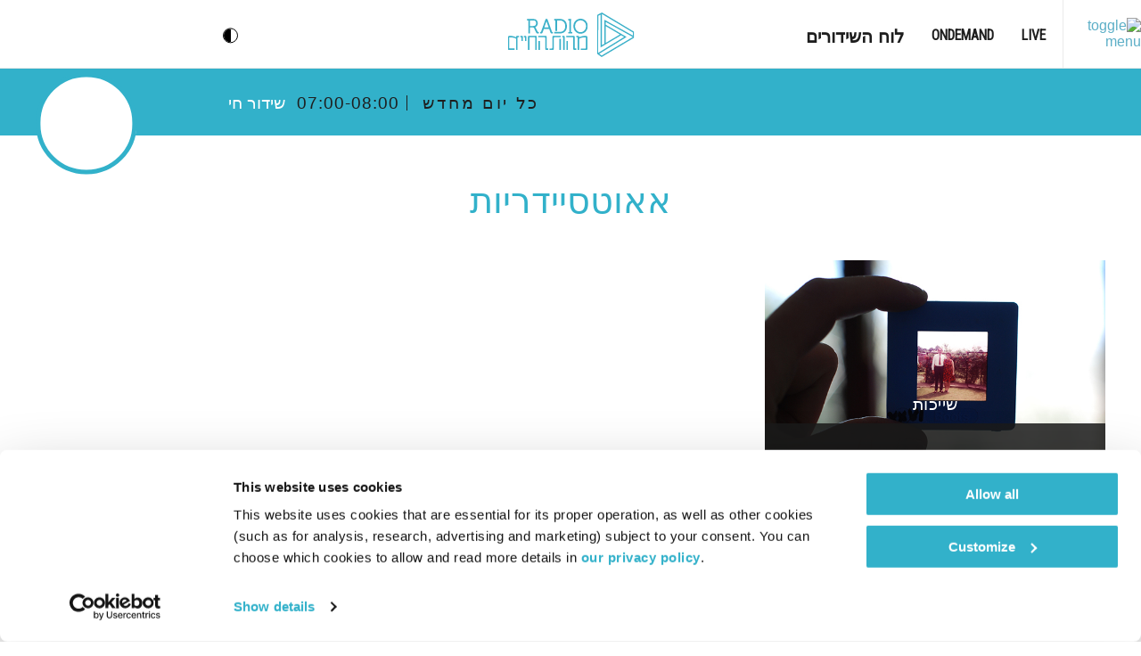

--- FILE ---
content_type: text/html; charset=UTF-8
request_url: https://radio.eol.co.il/show-tag/%D7%90%D7%90%D7%95%D7%98%D7%A1%D7%99%D7%99%D7%93%D7%A8%D7%99%D7%95%D7%AA/
body_size: 70995
content:
<!DOCTYPE html>
<html lang="he" dir="rtl">
<head>
<title>אאוטסיידריות Archives - רדיו מהות החיים</title><link rel="preload" data-rocket-preload as="style" href="https://fonts.googleapis.com/css?family=Oswald%3A300%2C400%2C700%7CRoboto%20Condensed&#038;display=swap" /><link rel="stylesheet" href="https://fonts.googleapis.com/css?family=Oswald%3A300%2C400%2C700%7CRoboto%20Condensed&#038;display=swap" media="print" onload="this.media='all'" /><noscript><link rel="stylesheet" href="https://fonts.googleapis.com/css?family=Oswald%3A300%2C400%2C700%7CRoboto%20Condensed&#038;display=swap" /></noscript>
	<!-- Google Tag Manager -->
	<script>(function(w,d,s,l,i){w[l]=w[l]||[];w[l].push({'gtm.start':
	new Date().getTime(),event:'gtm.js'});var f=d.getElementsByTagName(s)[0],
	j=d.createElement(s),dl=l!='dataLayer'?'&l='+l:'';j.async=true;j.src=
	'https://www.googletagmanager.com/gtm.js?id='+i+dl;f.parentNode.insertBefore(j,f);
	})(window,document,'script','dataLayer','GTM-PGK85G3');</script>
	<!-- End Google Tag Manager -->
    	<meta charset="UTF-8">
    <meta name="viewport" content="width=device-width, initial-scale=1.0, maximum-scale=1.0">
    <meta name="facebook-domain-verification" content="wf76wmz7lf9nc76lsb78bjuif6z7by" />
        
<!--    <meta name="description" content="--><!--">-->
    <meta charset="UTF-8">
    <script type="text/javascript">var isHash = false;</script>


	
<!-- Search Engine Optimization by Rank Math - https://rankmath.com/ -->
<meta name="robots" content="follow, index, max-snippet:-1, max-video-preview:-1, max-image-preview:large"/>
<link rel="canonical" href="https://radio.eol.co.il/show-tag/%d7%90%d7%90%d7%95%d7%98%d7%a1%d7%99%d7%99%d7%93%d7%a8%d7%99%d7%95%d7%aa/" />
<meta property="og:locale" content="he_IL" />
<meta property="og:type" content="article" />
<meta property="og:title" content="אאוטסיידריות Archives - רדיו מהות החיים" />
<meta property="og:url" content="https://radio.eol.co.il/show-tag/%d7%90%d7%90%d7%95%d7%98%d7%a1%d7%99%d7%99%d7%93%d7%a8%d7%99%d7%95%d7%aa/" />
<meta property="og:site_name" content="רדיו מהות החיים" />
<meta property="article:publisher" content="https://www.facebook.com/radio.eol.co.il/" />
<meta property="fb:app_id" content="581308478685514" />
<meta property="og:image" content="https://radio.eol.co.il/wp-content/uploads/2020/06/1200x630.png" />
<meta property="og:image:secure_url" content="https://radio.eol.co.il/wp-content/uploads/2020/06/1200x630.png" />
<meta property="og:image:width" content="1200" />
<meta property="og:image:height" content="630" />
<meta property="og:image:type" content="image/png" />
<meta name="twitter:card" content="summary_large_image" />
<meta name="twitter:title" content="אאוטסיידריות Archives - רדיו מהות החיים" />
<meta name="twitter:image" content="https://radio.eol.co.il/wp-content/uploads/2020/06/1200x630.png" />
<meta name="twitter:label1" content="שידורים" />
<meta name="twitter:data1" content="1" />
<script type="application/ld+json" class="rank-math-schema">{"@context":"https://schema.org","@graph":[{"@type":"RadioStation","@id":"https://radio.eol.co.il/#organization","name":"\u05e8\u05d3\u05d9\u05d5 \u05de\u05d4\u05d5\u05ea \u05d4\u05d7\u05d9\u05d9\u05dd","url":"https://radio.eol.co.il","sameAs":["https://www.facebook.com/radio.eol.co.il/"],"logo":{"@type":"ImageObject","@id":"https://radio.eol.co.il/#logo","url":"https://radio.eol.co.il/wp-content/uploads/2020/06/1920x1080.png","contentUrl":"https://radio.eol.co.il/wp-content/uploads/2020/06/1920x1080.png","caption":"\u05e8\u05d3\u05d9\u05d5 \u05de\u05d4\u05d5\u05ea \u05d4\u05d7\u05d9\u05d9\u05dd","inLanguage":"he-IL","width":"1920","height":"1080"},"openingHours":["Monday,Tuesday,Wednesday,Thursday,Friday,Saturday,Sunday 09:00-17:00"],"image":{"@id":"https://radio.eol.co.il/#logo"}},{"@type":"WebSite","@id":"https://radio.eol.co.il/#website","url":"https://radio.eol.co.il","name":"\u05e8\u05d3\u05d9\u05d5 \u05de\u05d4\u05d5\u05ea \u05d4\u05d7\u05d9\u05d9\u05dd","publisher":{"@id":"https://radio.eol.co.il/#organization"},"inLanguage":"he-IL"},{"@type":"BreadcrumbList","@id":"https://radio.eol.co.il/show-tag/%d7%90%d7%90%d7%95%d7%98%d7%a1%d7%99%d7%99%d7%93%d7%a8%d7%99%d7%95%d7%aa/#breadcrumb","itemListElement":[{"@type":"ListItem","position":"1","item":{"@id":"https://radio.eol.co.il","name":"\u05d3\u05e3 \u05d4\u05d1\u05d9\u05ea"}},{"@type":"ListItem","position":"2","item":{"@id":"https://radio.eol.co.il/show-tag/%d7%90%d7%90%d7%95%d7%98%d7%a1%d7%99%d7%99%d7%93%d7%a8%d7%99%d7%95%d7%aa/","name":"\u05d0\u05d0\u05d5\u05d8\u05e1\u05d9\u05d9\u05d3\u05e8\u05d9\u05d5\u05ea"}}]},{"@type":"CollectionPage","@id":"https://radio.eol.co.il/show-tag/%d7%90%d7%90%d7%95%d7%98%d7%a1%d7%99%d7%99%d7%93%d7%a8%d7%99%d7%95%d7%aa/#webpage","url":"https://radio.eol.co.il/show-tag/%d7%90%d7%90%d7%95%d7%98%d7%a1%d7%99%d7%99%d7%93%d7%a8%d7%99%d7%95%d7%aa/","name":"\u05d0\u05d0\u05d5\u05d8\u05e1\u05d9\u05d9\u05d3\u05e8\u05d9\u05d5\u05ea Archives - \u05e8\u05d3\u05d9\u05d5 \u05de\u05d4\u05d5\u05ea \u05d4\u05d7\u05d9\u05d9\u05dd","isPartOf":{"@id":"https://radio.eol.co.il/#website"},"inLanguage":"he-IL","breadcrumb":{"@id":"https://radio.eol.co.il/show-tag/%d7%90%d7%90%d7%95%d7%98%d7%a1%d7%99%d7%99%d7%93%d7%a8%d7%99%d7%95%d7%aa/#breadcrumb"}}]}</script>
<!-- /Rank Math WordPress SEO plugin -->

<link rel="alternate" type="application/rss+xml" title="רדיו מהות החיים &laquo; פיד תגיות אאוטסיידריות" href="https://radio.eol.co.il/show-tag/%d7%90%d7%90%d7%95%d7%98%d7%a1%d7%99%d7%99%d7%93%d7%a8%d7%99%d7%95%d7%aa/feed/" />
<style id='classic-theme-styles-inline-css' type='text/css'>
/*! This file is auto-generated */
.wp-block-button__link{color:#fff;background-color:#32373c;border-radius:9999px;box-shadow:none;text-decoration:none;padding:calc(.667em + 2px) calc(1.333em + 2px);font-size:1.125em}.wp-block-file__button{background:#32373c;color:#fff;text-decoration:none}
</style>
<style id='global-styles-inline-css' type='text/css'>
body{--wp--preset--color--black: #000000;--wp--preset--color--cyan-bluish-gray: #abb8c3;--wp--preset--color--white: #ffffff;--wp--preset--color--pale-pink: #f78da7;--wp--preset--color--vivid-red: #cf2e2e;--wp--preset--color--luminous-vivid-orange: #ff6900;--wp--preset--color--luminous-vivid-amber: #fcb900;--wp--preset--color--light-green-cyan: #7bdcb5;--wp--preset--color--vivid-green-cyan: #00d084;--wp--preset--color--pale-cyan-blue: #8ed1fc;--wp--preset--color--vivid-cyan-blue: #0693e3;--wp--preset--color--vivid-purple: #9b51e0;--wp--preset--gradient--vivid-cyan-blue-to-vivid-purple: linear-gradient(135deg,rgba(6,147,227,1) 0%,rgb(155,81,224) 100%);--wp--preset--gradient--light-green-cyan-to-vivid-green-cyan: linear-gradient(135deg,rgb(122,220,180) 0%,rgb(0,208,130) 100%);--wp--preset--gradient--luminous-vivid-amber-to-luminous-vivid-orange: linear-gradient(135deg,rgba(252,185,0,1) 0%,rgba(255,105,0,1) 100%);--wp--preset--gradient--luminous-vivid-orange-to-vivid-red: linear-gradient(135deg,rgba(255,105,0,1) 0%,rgb(207,46,46) 100%);--wp--preset--gradient--very-light-gray-to-cyan-bluish-gray: linear-gradient(135deg,rgb(238,238,238) 0%,rgb(169,184,195) 100%);--wp--preset--gradient--cool-to-warm-spectrum: linear-gradient(135deg,rgb(74,234,220) 0%,rgb(151,120,209) 20%,rgb(207,42,186) 40%,rgb(238,44,130) 60%,rgb(251,105,98) 80%,rgb(254,248,76) 100%);--wp--preset--gradient--blush-light-purple: linear-gradient(135deg,rgb(255,206,236) 0%,rgb(152,150,240) 100%);--wp--preset--gradient--blush-bordeaux: linear-gradient(135deg,rgb(254,205,165) 0%,rgb(254,45,45) 50%,rgb(107,0,62) 100%);--wp--preset--gradient--luminous-dusk: linear-gradient(135deg,rgb(255,203,112) 0%,rgb(199,81,192) 50%,rgb(65,88,208) 100%);--wp--preset--gradient--pale-ocean: linear-gradient(135deg,rgb(255,245,203) 0%,rgb(182,227,212) 50%,rgb(51,167,181) 100%);--wp--preset--gradient--electric-grass: linear-gradient(135deg,rgb(202,248,128) 0%,rgb(113,206,126) 100%);--wp--preset--gradient--midnight: linear-gradient(135deg,rgb(2,3,129) 0%,rgb(40,116,252) 100%);--wp--preset--font-size--small: 13px;--wp--preset--font-size--medium: 20px;--wp--preset--font-size--large: 36px;--wp--preset--font-size--x-large: 42px;--wp--preset--spacing--20: 0.44rem;--wp--preset--spacing--30: 0.67rem;--wp--preset--spacing--40: 1rem;--wp--preset--spacing--50: 1.5rem;--wp--preset--spacing--60: 2.25rem;--wp--preset--spacing--70: 3.38rem;--wp--preset--spacing--80: 5.06rem;--wp--preset--shadow--natural: 6px 6px 9px rgba(0, 0, 0, 0.2);--wp--preset--shadow--deep: 12px 12px 50px rgba(0, 0, 0, 0.4);--wp--preset--shadow--sharp: 6px 6px 0px rgba(0, 0, 0, 0.2);--wp--preset--shadow--outlined: 6px 6px 0px -3px rgba(255, 255, 255, 1), 6px 6px rgba(0, 0, 0, 1);--wp--preset--shadow--crisp: 6px 6px 0px rgba(0, 0, 0, 1);}:where(.is-layout-flex){gap: 0.5em;}:where(.is-layout-grid){gap: 0.5em;}body .is-layout-flow > .alignleft{float: left;margin-inline-start: 0;margin-inline-end: 2em;}body .is-layout-flow > .alignright{float: right;margin-inline-start: 2em;margin-inline-end: 0;}body .is-layout-flow > .aligncenter{margin-left: auto !important;margin-right: auto !important;}body .is-layout-constrained > .alignleft{float: left;margin-inline-start: 0;margin-inline-end: 2em;}body .is-layout-constrained > .alignright{float: right;margin-inline-start: 2em;margin-inline-end: 0;}body .is-layout-constrained > .aligncenter{margin-left: auto !important;margin-right: auto !important;}body .is-layout-constrained > :where(:not(.alignleft):not(.alignright):not(.alignfull)){max-width: var(--wp--style--global--content-size);margin-left: auto !important;margin-right: auto !important;}body .is-layout-constrained > .alignwide{max-width: var(--wp--style--global--wide-size);}body .is-layout-flex{display: flex;}body .is-layout-flex{flex-wrap: wrap;align-items: center;}body .is-layout-flex > *{margin: 0;}body .is-layout-grid{display: grid;}body .is-layout-grid > *{margin: 0;}:where(.wp-block-columns.is-layout-flex){gap: 2em;}:where(.wp-block-columns.is-layout-grid){gap: 2em;}:where(.wp-block-post-template.is-layout-flex){gap: 1.25em;}:where(.wp-block-post-template.is-layout-grid){gap: 1.25em;}.has-black-color{color: var(--wp--preset--color--black) !important;}.has-cyan-bluish-gray-color{color: var(--wp--preset--color--cyan-bluish-gray) !important;}.has-white-color{color: var(--wp--preset--color--white) !important;}.has-pale-pink-color{color: var(--wp--preset--color--pale-pink) !important;}.has-vivid-red-color{color: var(--wp--preset--color--vivid-red) !important;}.has-luminous-vivid-orange-color{color: var(--wp--preset--color--luminous-vivid-orange) !important;}.has-luminous-vivid-amber-color{color: var(--wp--preset--color--luminous-vivid-amber) !important;}.has-light-green-cyan-color{color: var(--wp--preset--color--light-green-cyan) !important;}.has-vivid-green-cyan-color{color: var(--wp--preset--color--vivid-green-cyan) !important;}.has-pale-cyan-blue-color{color: var(--wp--preset--color--pale-cyan-blue) !important;}.has-vivid-cyan-blue-color{color: var(--wp--preset--color--vivid-cyan-blue) !important;}.has-vivid-purple-color{color: var(--wp--preset--color--vivid-purple) !important;}.has-black-background-color{background-color: var(--wp--preset--color--black) !important;}.has-cyan-bluish-gray-background-color{background-color: var(--wp--preset--color--cyan-bluish-gray) !important;}.has-white-background-color{background-color: var(--wp--preset--color--white) !important;}.has-pale-pink-background-color{background-color: var(--wp--preset--color--pale-pink) !important;}.has-vivid-red-background-color{background-color: var(--wp--preset--color--vivid-red) !important;}.has-luminous-vivid-orange-background-color{background-color: var(--wp--preset--color--luminous-vivid-orange) !important;}.has-luminous-vivid-amber-background-color{background-color: var(--wp--preset--color--luminous-vivid-amber) !important;}.has-light-green-cyan-background-color{background-color: var(--wp--preset--color--light-green-cyan) !important;}.has-vivid-green-cyan-background-color{background-color: var(--wp--preset--color--vivid-green-cyan) !important;}.has-pale-cyan-blue-background-color{background-color: var(--wp--preset--color--pale-cyan-blue) !important;}.has-vivid-cyan-blue-background-color{background-color: var(--wp--preset--color--vivid-cyan-blue) !important;}.has-vivid-purple-background-color{background-color: var(--wp--preset--color--vivid-purple) !important;}.has-black-border-color{border-color: var(--wp--preset--color--black) !important;}.has-cyan-bluish-gray-border-color{border-color: var(--wp--preset--color--cyan-bluish-gray) !important;}.has-white-border-color{border-color: var(--wp--preset--color--white) !important;}.has-pale-pink-border-color{border-color: var(--wp--preset--color--pale-pink) !important;}.has-vivid-red-border-color{border-color: var(--wp--preset--color--vivid-red) !important;}.has-luminous-vivid-orange-border-color{border-color: var(--wp--preset--color--luminous-vivid-orange) !important;}.has-luminous-vivid-amber-border-color{border-color: var(--wp--preset--color--luminous-vivid-amber) !important;}.has-light-green-cyan-border-color{border-color: var(--wp--preset--color--light-green-cyan) !important;}.has-vivid-green-cyan-border-color{border-color: var(--wp--preset--color--vivid-green-cyan) !important;}.has-pale-cyan-blue-border-color{border-color: var(--wp--preset--color--pale-cyan-blue) !important;}.has-vivid-cyan-blue-border-color{border-color: var(--wp--preset--color--vivid-cyan-blue) !important;}.has-vivid-purple-border-color{border-color: var(--wp--preset--color--vivid-purple) !important;}.has-vivid-cyan-blue-to-vivid-purple-gradient-background{background: var(--wp--preset--gradient--vivid-cyan-blue-to-vivid-purple) !important;}.has-light-green-cyan-to-vivid-green-cyan-gradient-background{background: var(--wp--preset--gradient--light-green-cyan-to-vivid-green-cyan) !important;}.has-luminous-vivid-amber-to-luminous-vivid-orange-gradient-background{background: var(--wp--preset--gradient--luminous-vivid-amber-to-luminous-vivid-orange) !important;}.has-luminous-vivid-orange-to-vivid-red-gradient-background{background: var(--wp--preset--gradient--luminous-vivid-orange-to-vivid-red) !important;}.has-very-light-gray-to-cyan-bluish-gray-gradient-background{background: var(--wp--preset--gradient--very-light-gray-to-cyan-bluish-gray) !important;}.has-cool-to-warm-spectrum-gradient-background{background: var(--wp--preset--gradient--cool-to-warm-spectrum) !important;}.has-blush-light-purple-gradient-background{background: var(--wp--preset--gradient--blush-light-purple) !important;}.has-blush-bordeaux-gradient-background{background: var(--wp--preset--gradient--blush-bordeaux) !important;}.has-luminous-dusk-gradient-background{background: var(--wp--preset--gradient--luminous-dusk) !important;}.has-pale-ocean-gradient-background{background: var(--wp--preset--gradient--pale-ocean) !important;}.has-electric-grass-gradient-background{background: var(--wp--preset--gradient--electric-grass) !important;}.has-midnight-gradient-background{background: var(--wp--preset--gradient--midnight) !important;}.has-small-font-size{font-size: var(--wp--preset--font-size--small) !important;}.has-medium-font-size{font-size: var(--wp--preset--font-size--medium) !important;}.has-large-font-size{font-size: var(--wp--preset--font-size--large) !important;}.has-x-large-font-size{font-size: var(--wp--preset--font-size--x-large) !important;}
.wp-block-navigation a:where(:not(.wp-element-button)){color: inherit;}
:where(.wp-block-post-template.is-layout-flex){gap: 1.25em;}:where(.wp-block-post-template.is-layout-grid){gap: 1.25em;}
:where(.wp-block-columns.is-layout-flex){gap: 2em;}:where(.wp-block-columns.is-layout-grid){gap: 2em;}
.wp-block-pullquote{font-size: 1.5em;line-height: 1.6;}
</style>
<link data-minify="1" rel='stylesheet' id='menu-image-css' href='https://radio.eol.co.il/wp-content/cache/min/1/wp-content/plugins/menu-image/includes/css/menu-image.css?ver=1768386527' type='text/css' media='all' />
<link data-minify="1" rel='stylesheet' id='dashicons-css' href='https://radio.eol.co.il/wp-content/cache/min/1/wp-includes/css/dashicons.min.css?ver=1768386527' type='text/css' media='all' />
<link data-minify="1" rel='stylesheet' id='style-css' href='https://radio.eol.co.il/wp-content/cache/min/1/wp-content/themes/radio/style.css?ver=1768386527' type='text/css' media='all' />
<link data-minify="1" rel='stylesheet' id='all-style-css' href='https://radio.eol.co.il/wp-content/cache/min/1/wp-content/themes/radio/css/all.css?ver=1768386527' type='text/css' media='all' />
<link data-minify="1" rel='stylesheet' id='slick-style-css' href='https://radio.eol.co.il/wp-content/cache/min/1/wp-content/themes/radio/css/slick.css?ver=1768386527' type='text/css' media='all' />
<link data-minify="1" rel='stylesheet' id='owl-style-css' href='https://radio.eol.co.il/wp-content/cache/min/1/wp-content/themes/radio/css/owl.carousel.css?ver=1768386528' type='text/css' media='all' />
<link data-minify="1" rel='stylesheet' id='flowplayer-css' href='https://radio.eol.co.il/wp-content/cache/min/1/wp-content/themes/radio/css/skin.css?ver=1768386528' type='text/css' media='all' />
<link data-minify="1" rel='stylesheet' id='adapted-style-css' href='https://radio.eol.co.il/wp-content/cache/min/1/wp-content/themes/radio/css/adapted.css?ver=1768386528' type='text/css' media='all' />
<link rel='stylesheet' id='program-landing-css' href='https://radio.eol.co.il/wp-content/themes/radio/css/program_landing.css?ver=7484de08b8380c2adaaa840cdf449c34' type='text/css' media='all' />
<link data-minify="1" rel='stylesheet' id='algolia-autocomplete-css' href='https://radio.eol.co.il/wp-content/cache/min/1/wp-content/plugins/wp-search-with-algolia/css/algolia-autocomplete.css?ver=1768386528' type='text/css' media='all' />
<script data-minify="1" type="text/javascript" src="https://radio.eol.co.il/wp-content/cache/min/1/jquery-1.12.4.min.js?ver=1768386528" id="jquery-js"></script>
<script type="text/javascript" id="loadmore-js-extra">
/* <![CDATA[ */
var loadmore_params = {"ajaxurl":"https:\/\/radio.eol.co.il\/wp-admin\/admin-ajax.php","posts":"{\"posts_per_page\":10,\"post_type\":\"show\"}","current_page":"1","max_page":"0"};
/* ]]> */
</script>
<script data-minify="1" type="text/javascript" src="https://radio.eol.co.il/wp-content/cache/min/1/wp-content/themes/radio/js/loadmore.js?ver=1768386528" id="loadmore-js"></script>
<link rel="https://api.w.org/" href="https://radio.eol.co.il/wp-json/" /><link rel="EditURI" type="application/rsd+xml" title="RSD" href="https://radio.eol.co.il/xmlrpc.php?rsd" />
<link data-minify="1" rel="stylesheet" href="https://radio.eol.co.il/wp-content/cache/min/1/wp-content/themes/radio/rtl.css?ver=1768386528" type="text/css" media="screen" /><style type="text/css">.recentcomments a{display:inline !important;padding:0 !important;margin:0 !important;}</style>		<style>
			.algolia-search-highlight {
				background-color: #fffbcc;
				border-radius: 2px;
				font-style: normal;
			}
		</style>
		<link rel="icon" href="https://radio.eol.co.il/wp-content/uploads/2024/02/26105223/favicon-96x96-1-36x36.png" sizes="32x32" />
<link rel="icon" href="https://radio.eol.co.il/wp-content/uploads/2024/02/26105223/favicon-96x96-1.png" sizes="192x192" />
<link rel="apple-touch-icon" href="https://radio.eol.co.il/wp-content/uploads/2024/02/26105223/favicon-96x96-1.png" />
<meta name="msapplication-TileImage" content="https://radio.eol.co.il/wp-content/uploads/2024/02/26105223/favicon-96x96-1.png" />
    <script type="text/javascript">
        (function ($) {
            window.finishedVideo = true;
            $(document).ready(function () {
                if (window.location.hash) {
                    var elem2 = window.location.href.slice(window.location.href.indexOf('#'), window.location.href.length);
                    if ($(elem2).length) {
                        $(window).scrollTop(0);
                        isHash = true;
                        $("html, body").stop().animate({scrollTop: $(elem2).offset().top - $('.top-line').height() - $('.live').height()}, 1000);
                    }
                }
                setInterval(function () {
                    if (window.finishedVideo) {
                        $.ajax({
                            type: 'post',
                            url: "https://radio.eol.co.il/wp-admin/admin-ajax.php",
                            dataType: 'json',
                            data: {
                                action: 'options_player_video',
                            },
                            success: function (data) {
                                if (data.result) {
                                    $('.live-radio-btn, .mob-player-header a').addClass('facebook-video');
                                    $('span.blink').css({'display': 'block'});
                                }
                                else {
                                    $('.live-radio-btn, .mob-player-header a').removeClass('facebook-video');
                                    $('span.blink').css({'display': 'none'});
                                }
                            }
                        });
                    }
                }, 10000);
            });

        })(jQuery)
    </script>
<meta name="generator" content="WP Rocket 3.18.3" data-wpr-features="wpr_minify_js wpr_minify_css wpr_desktop" /></head>
<body class="rtl archive tax-show-tag term-1799 wp-embed-responsive"><!-- Google Tag Manager (noscript) -->
<noscript>
    <iframe src="https://www.googletagmanager.com/ns.html?id=GTM-PGK85G3"
            height="0" width="0" style="display:none;visibility:hidden"></iframe>
</noscript>
<!-- End Google Tag Manager (noscript) -->
<a href="#main-heading" class="skip-to-content">דלג לתוכן</a>
<div id="wrapper" >
    <header data-rocket-location-hash="586931cf39428264b2dc7ec38b6e917c" class="main-header">
        <div data-rocket-location-hash="937dd7c5ace1338bc3f56928922adbb2" class="top-line">
            <div class="toggle-menu">
                <a href="#" aria-label="פתיחת תפריט" aria-expanded="false" role="button">
                    <img src="https://radio.eol.co.il/wp-content/themes/radio/images/menu-open.svg" alt="toggle menu">
                </a>
            </div>
			<ul id="menu-header-primary-menu" class="menu"><li id="menu-item-14" class="en new-win-link menu-item menu-item-type-custom menu-item-object-custom menu-item-14"><a href="/live/">live</a></li>
<li id="menu-item-15" class="en menu-item menu-item-type-custom menu-item-object-custom menu-item-15"><a href="/#ondemand-row">ondemand</a></li>
<li id="menu-item-189" class="menu-item menu-item-type-post_type menu-item-object-page menu-item-189"><a href="https://radio.eol.co.il/schedule/">לוח השידורים</a></li>
</ul>            <div class="logo">
                <a href="https://radio.eol.co.il"
                   style="background-image: url(https://radio.eol.co.il/wp-content/uploads/2017/12/ico-logo-txt.svg), url(https://radio.eol.co.il/wp-content/uploads/2017/12/ico-logo-icon.svg);background-repeat: no-repeat"
                   aria-label="רדיו מהות החיים, לעמוד הבית">רדיו מהות חיים</a>
            </div>
            <a href="https://radio.eol.co.il/live/"
               onclickbak="return !window.open(this.href, 'Google', 'width=341,height=801')" class="play-btn"
               aria-label="play">
                <svg xmlns="http://www.w3.org/2000/svg" viewBox="0 0 517.67 517.67">
                    <defs>
                        <style>
                            .a {
                                fill: #010101;
                            }
                        </style>
                    </defs>
                    <title>
                        play-btn
                    </title>
                    <path d="M259.26 517.66a260.45 260.45 0 0 1-67.42-8.92A258.72 258.72 0 0 1 8.93 191.83 259.05 259.05 0 0 1 258.42 0a260.44 260.44 0 0 1 67.42 8.92 258.72 258.72 0 0 1 182.91 316.91 259.05 259.05 0 0 1-249.49 191.83zm-.79-485.34a227.1 227.1 0 1 0 59 7.81 226.07 226.07 0 0 0-59-7.81z"
                          class="a"/>
                    <path d="M203.15 384.59a30.78 30.78 0 0 1-15.36-4.16 30.41 30.41 0 0 1-15.36-26.6v-190a30.41 30.41 0 0 1 15.36-26.6 30.44 30.44 0 0 1 30.72 0l164.53 95a30.72 30.72 0 0 1 0 53.21l-164.53 95a30.79 30.79 0 0 1-15.36 4.15zm1.6-33.53l159.73-92.23-159.73-92.22v184.44z"
                          class="a"/>
                    <path d="M381.62 234.68l-164.53-95a27.89 27.89 0 0 0-41.83 24.15v190a27.82 27.82 0 0 0 41.83 24.15l164.53-95a27.89 27.89 0 0 0 0-48.3zm-13.33 25.22l-164.53 95a1.24 1.24 0 0 1-1.85-1.07v-190a1.11 1.11 0 0 1 .62-1.07 1.26 1.26 0 0 1 .63-.19 1.17 1.17 0 0 1 .6.19l164.53 95a1.24 1.24 0 0 1 0 2.14z"
                          class="a"/>
                </svg>
            </a>
            <div class="top-search">
                <a href="#" class="search-toggle" role="button" aria-label="פתיחת שדה חיפוש" aria-expanded="false">&nbsp;</a>
            </div>
	        <div class="search-wrapper">
		        <form action="https://radio.eol.co.il/">
			        <div data-rocket-location-hash="41c6a90e1add2d71c294d70b0ebbaae3">
				        <label for="text" class="sr-only">מה תרצו לשמוע</label>
				        <input type="text" name="s" id="search" value="" />
				        <input type="submit" value="חפש">
			        </div>
		        </form>
		        <a href="#" class="search-close" role="button" aria-label="סגירת שדה חיפוש" aria-expanded="false">&nbsp;</a>
		        <!--<span class="focusLoop"></span>-->
	        </div>
	        <div class="contrast-toggler-wrapper">
		        <a href="#" class="contrast-toggler" id="contrast-toggler" role="button" aria-pressed="false" aria-label="הפעל ניגודיות גבוהה">change contrast</a>
	        </div>
        </div>

        <div data-rocket-location-hash="1157e9ee47991cc157d4037268138b5d" class="main-menu">
            <a href="#" class="close-menu" aria-label="סגירת תפריט" aria-expanded="false" role="button">
                <span></span>
            </a>
            <div class="menu-holder">
				<ul id="menu-header_menu_first" class="menu"><li id="menu-item-1198" class="mobile menu-item menu-item-type-post_type menu-item-object-page menu-item-1198"><a href="https://radio.eol.co.il/schedule/">לוח השידורים</a></li>
<li id="menu-item-18" class="menu-item menu-item-type-custom menu-item-object-custom menu-item-18"><a href="/allseries/">תכניות</a></li>
<li id="menu-item-19" class="menu-item menu-item-type-custom menu-item-object-custom menu-item-19"><a href="/allbroadcasters/">שדרנים</a></li>
<li id="menu-item-21" class="menu-item menu-item-type-custom menu-item-object-custom menu-item-21"><a href="/podcasts/">ערוץ הפודקאסטים</a></li>
</ul><ul id="menu-header_menu_second" class="menu"><li id="menu-item-179" class="menu-item menu-item-type-post_type menu-item-object-page menu-item-179"><a href="https://radio.eol.co.il/about/">אודות</a></li>
<li id="menu-item-191" class="menu-item menu-item-type-post_type menu-item-object-page menu-item-191"><a href="https://radio.eol.co.il/contactus/">צור קשר</a></li>
<li id="menu-item-180" class="menu-item menu-item-type-post_type menu-item-object-page menu-item-180"><a href="https://radio.eol.co.il/signup/">הרשמו לניוזלטר</a></li>
</ul><ul id="menu-header_menu_third" class="menu"><li id="menu-item-349" class="menu-img mahuti-logo menu-item menu-item-type-custom menu-item-object-custom menu-item-349"><a target="_blank" rel="noopener" href="https://www.mahuti.co.il/" class="menu-image-title-hide menu-image-not-hovered"><span class="menu-image-title-hide menu-image-title"> מהותי</span><img width="1" height="1" src="https://radio.eol.co.il/wp-content/uploads/2018/05/logo-menu-2.svg" class="menu-image menu-image-title-hide" alt="" decoding="async" /></a></li>
<li id="menu-item-350" class="menu-img-2 mahut-haim-logo menu-item menu-item-type-custom menu-item-object-custom menu-item-350"><a href="https://www.eol.co.il/" class="menu-image-title-hide menu-image-not-hovered"><span class="menu-image-title-hide menu-image-title">מהות חיים</span><img width="1" height="1" src="https://radio.eol.co.il/wp-content/uploads/2018/05/logo-menu-1.svg" class="menu-image menu-image-title-hide" alt="" decoding="async" /></a></li>
<li id="menu-item-12579" class="menulanguagelinks-he menu-item menu-item-type-custom menu-item-object-custom menu-item-12579"><a href="/">עב</a></li>
<li id="menu-item-12580" class="menulanguagelinks-en menu-item menu-item-type-custom menu-item-object-custom menu-item-12580"><a href="/en">ENG</a></li>
</ul>                <div class="social-links">
					                        <a href="https://soundcloud.com/search?q=EOL%20radio" target="_blank"
                           aria-label="ערוץ הסאונדקלאוד של רדיו מהות החיים">
                            <picture>
                                <source srcset="https://radio.eol.co.il/wp-content/uploads/2024/02/26102603/soundcloud-01.svg"
                                        media="(min-width: 640px)">
                                <img src="https://radio.eol.co.il/wp-content/uploads/2024/02/26102603/soundcloud-01.svg"
                                     alt=""
                                     class="social-link-item-1"
                                     id="האדר - ערוץ הסאונדקלאוד של רדיו מהות החיים">
                            </picture>
                        </a>
					                        <a href="https://www.facebook.com/radio.eol.co.il/" target="_blank"
                           aria-label="עמוד הפייסבוק של רדיו מהות החיים">
                            <picture>
                                <source srcset="https://radio.eol.co.il/wp-content/uploads/2024/02/26102656/face-01.svg"
                                        media="(min-width: 640px)">
                                <img src="https://radio.eol.co.il/wp-content/uploads/2024/02/26102656/face-01.svg"
                                     alt=""
                                     class="social-link-item-2"
                                     id="האדר - עמוד הפייסבוק של רדיו מהות החיים">
                            </picture>
                        </a>
					                        <a href="https://www.youtube.com/user/MahutHahaim" target="_blank"
                           aria-label="ערוץ היוטיוב של רדיו מהות החיים">
                            <picture>
                                <source srcset="https://radio.eol.co.il/wp-content/uploads/2024/02/26102718/youtube-01.svg"
                                        media="(min-width: 640px)">
                                <img src="https://radio.eol.co.il/wp-content/uploads/2024/02/26102718/youtube-01.svg"
                                     alt=""
                                     class="social-link-item-3"
                                     id="האדר - ערוץ היוטיוב של רדיו מהות החיים">
                            </picture>
                        </a>
					                    
                                        <div class="languagelinks">
                        <a href="https://radio.eol.co.il" target="_self" class="he" aria-label="עברית">עב</a>
                        <span>&nbsp;|&nbsp;</span>
                        <a href="https://radio.eol.co.il/en" target="_self" class="en" aria-label="English">ENG</a>
                    </div>
                </div>
            </div>
	        <span class="focusLoop"></span>
        </div>
    </header>
    <script>
        var $ = jQuery;
        $(document).ready(function () {

            var settings = {
                crossDomain: true,
                url:"https://r6ctx54vgiirktij4baf5n4ndu0pmkrl.lambda-url.eu-west-1.on.aws/",
                // "url": "https://radio.eol.co.il/wp-content/themes/radio/cdnwiz-request.php",
                "method": "GET"
            };
            $.ajax(settings).success(function (response) {
                var data = JSON.parse(response);
                console.log(data);

                var endTime = data[0]['start'].split('T');
                endTime = endTime[1].slice(0, 5);
                var duration = Math.floor(data[0]['duration'] / 60);

                var startHour = endTime.split(':');
                startHour = startHour[0] - duration;
                if (startHour < 10) {
                    startHour = 0 + startHour.toString();
                }
                else if (startHour < 0) {
                    startHour = 23;
                }
                var startMinute = data[0]['duration'] % 60;
                if (startMinute < 10) {
                    startMinute = 0 + startMinute.toString();
                }
                var startTime = startHour + ':' + startMinute;
                //var time = startTime + '-' + endTime;
                var time = timeProgram(data[0]);
                var string = data[0]['name'] + '<span>' + time + '</span>';

                $('.live-title').html(string);
                $('p.time').html(time);
                $('p.title').html(data[0]['name']);

            });
            setInterval(function () {
                $.ajax(settings).success(function (response) {

                    var data = JSON.parse(response);
                    var endTime = data[0]['start'].split('T');
                    endTime = endTime[1].slice(0, 5);
                    var duration = Math.floor(data[0]['duration'] / 60);

                    var startHour = endTime.split(':');
                    startHour = startHour[0] - duration;
                    if (startHour < 10) {
                        startHour = 0 + startHour.toString();
                    }
                    else if (startHour < 0) {
                        startHour = 23;
                    }
                    var startMinute = data[0]['duration'] % 60;
                    if (startMinute < 10) {
                        startMinute = 0 + startMinute.toString();
                    }
                    var startTime = startHour + ':' + startMinute;
                    //var time = startTime + '-' + endTime;
                    var time = timeProgram(data[0]);
                    var string = data[0]['name'] + '<span>' + time + '</span>';

                    $('.live-title').html(string);
                    $('p.time').html(time);
                    $('p.title').html(data[0]['name']);
                });
            }, 15000);
        });

        function timeProgram(data) {
            var startTime = data['start'].split('T');
            startTime = startTime[1].split(':');
            startTime = startTime[0] + ':' + startTime[1];
            var duration = data['duration'];
            var startDate = new Date(data['start']);
            var endDate = new Date(data['start']);
            endDate.setMinutes(startDate.getMinutes() + duration);
            var endHours = endDate.getHours();
            var endMinutes = endDate.getMinutes();
            if (endHours < 10) endHours = '0' + endHours;
            if (endMinutes < 10) endMinutes = '0' + endMinutes;
            var endTime = endHours + ':' + endMinutes;
            return startTime + '-' + endTime;
        }
    </script>
    <div data-rocket-location-hash="5f8a39203c4deb1ae99f07c28582325e" class="live">
        <div data-rocket-location-hash="506c90df1b270fcb5e0712c6297afc0a" class="live-row">
            <p class="live-title"></p>
        </div>
        <div data-rocket-location-hash="0fd53782d893f184e78a3821344b33e0" class="live-row">
            <a href="https://radio.eol.co.il/live/"
               class="play-btn live-radio-btn "
               aria-label="פתח נגן של שידור חי">פתח נגן של שידור חי</a>
            <span class="blink" style="display: none">וידאו</span>
            <span>שידור חי</span>
        </div>
    </div>
    <main data-rocket-location-hash="e7bdbfa60f2b6755f65281896ab86bbb" id="main-content">

        <section data-rocket-location-hash="cd8b6158b196bff69c8a043cc58f8a5e" class="grid result-items three-items">
            <h2>אאוטסיידריות</h2>
                        <div class="grid-wrapper">
                
<li data-id="3922">
    <div class="grid-item" data-prog="2934">
                        <div class="grid-header" style="background-image: url(https://radio.eol.co.il/wp-content/uploads/2018/11/gemma-evans-64661-unsplash.jpg);">
                <a href="https://radio.eol.co.il/allseries/ki-baadam-aamin/shayachut-2/" id="שייכות" class="shidur-item" aria-label="להאזנה בעמוד שידור שייכות"></a>
                <div class="title">
                    <h2><a href="https://radio.eol.co.il/allseries/ki-baadam-aamin/shayachut-2/" aria-label="להאזנה בעמוד שידור שייכות">שייכות</a></h2>
                    <div data-rocket-location-hash="3a3a49c36492318b6ec51575035cdead">
                        <a href="https://radio.eol.co.il/allseries/ki-baadam-aamin/" data-link="29" arial-label="לעמוד התוכנית כי באדם אאמין">כי באדם אאמין</a>  
                        <span><a href="https://radio.eol.co.il/allbroadcasters/avrum-burg/" data-link="28" aria-label="לעמוד השדרן אברום בורג">אברום בורג&nbsp;</a></span>
                    </div>
                </div>
            </div>
        <div class="grid-body">
            <div data-rocket-location-hash="e84cd5891b7c31b893b00168cf9e4a2a">
                <span>18.11.18</span>
                <span>00:44:41</span>            </div>
            <p>אברום בורג בתכנית רדיו אישית, במעבר שבין השבוע לסוף השבוע, ובמחשבות על השונה והדומה, המשותף והמפריד. והפעם &#8211; שייכות</p>
	        <div class="grid-body-panel">
		        <a href="https://radio.eol.co.il/allseries/ki-baadam-aamin/shayachut-2/#audio" class="sound " data-link="34" aria-label="להאזנה בעמוד שידור שייכות">אודיו</a>                                	        </div>
        </div>
        <div class="grid-footer">
            <a href="https://radio.eol.co.il/allseries/ki-baadam-aamin/shayachut-2/" class="btn">להאזנה</a>
        </div>
    </div>
</li>
            </div>
            
        </section>
        <nav aria-label="breadcrumbs" class="rank-math-breadcrumb"><p><a href="https://radio.eol.co.il">דף הבית</a><span class="separator"> &raquo; </span><span class="last">אאוטסיידריות</span></p></nav>    </main></div>
<!-- end .wrapper -->
<!-- end .wrapper -->
    <footer data-rocket-location-hash="181b2be7ef28f4bda8b4e7312ccfe44d" class="main-footer">
        <div data-rocket-location-hash="993187f9940f109a834ab5208fadaac1" class="footer-rows">
            <div data-rocket-location-hash="0eb160e43d67796e3766a430925107c8">
                <h2>עוד באתר:</h2>
                <ul id="menu-bottom_menu" class="menu"><li id="menu-item-1335" class="menu-item menu-item-type-post_type menu-item-object-page menu-item-1335"><a href="https://radio.eol.co.il/about/">אודות</a></li>
<li id="menu-item-1339" class="menu-item menu-item-type-post_type menu-item-object-page menu-item-1339"><a href="https://radio.eol.co.il/privacy_policy/">מדיניות פרטיות</a></li>
<li id="menu-item-206" class="menu-item menu-item-type-post_type menu-item-object-page menu-item-206"><a href="https://radio.eol.co.il/terms/">תנאי שימוש</a></li>
<li id="menu-item-4218" class="menu-item menu-item-type-post_type menu-item-object-page menu-item-4218"><a href="https://radio.eol.co.il/accessibility/">הצהרת נגישות</a></li>
<li id="menu-item-1340" class="menu-item menu-item-type-post_type menu-item-object-page menu-item-1340"><a href="https://radio.eol.co.il/sitemap/">מפת אתר</a></li>
<li id="menu-item-207" class="menu-item menu-item-type-post_type menu-item-object-page menu-item-207"><a href="https://radio.eol.co.il/contactus/">צור קשר</a></li>
<li id="menu-item-12842" class="menu-item menu-item-type-custom menu-item-object-custom menu-item-12842"><a target="_blank" rel="noopener" href="https://www.arisongroup.com/">קבוצת אריסון</a></li>
</ul>            </div>
            <div>
                <h2>רדיו מהות החיים  משדר ב:</h2>
                <ul id="menu-footer_menu_with_logo" class="menu"><li id="menu-item-34" class="menu-item menu-item-type-custom menu-item-object-custom menu-item-34"><a href="#" class="menu-image-title-after menu-image-not-hovered"><img width="226" height="186" src="https://radio.eol.co.il/wp-content/uploads/2024/02/26102342/hot-01.svg" class="menu-image menu-image-title-after" alt="" decoding="async" loading="lazy" /><span class="menu-image-title-after menu-image-title">ערוץ 87</span></a></li>
<li id="menu-item-35" class="has-en menu-item menu-item-type-custom menu-item-object-custom menu-item-35"><a href="#" class="menu-image-title-after menu-image-not-hovered"><img width="563" height="495" src="https://radio.eol.co.il/wp-content/uploads/2024/02/26102213/YES-1-01.svg" class="menu-image menu-image-title-after" alt="" decoding="async" loading="lazy" /><span class="menu-image-title-after menu-image-title"><span class="en">yes<span/></span></a></li>
<li id="menu-item-36" class="has-en menu-item menu-item-type-custom menu-item-object-custom menu-item-36"><a href="#" class="menu-image-title-after menu-image-not-hovered"><img width="1" height="1" src="https://radio.eol.co.il/wp-content/uploads/2017/12/icon-star.svg" class="menu-image menu-image-title-after" alt="" decoding="async" loading="lazy" /><span class="menu-image-title-after menu-image-title">סלקום <span class="en">tv<span/></span></a></li>
<li id="menu-item-37" class="has-en menu-item menu-item-type-custom menu-item-object-custom menu-item-37"><a href="#" class="menu-image-title-after menu-image-not-hovered"><img width="308" height="330" src="https://radio.eol.co.il/wp-content/uploads/2024/02/26102256/tunein-01.svg" class="menu-image menu-image-title-after" alt="" decoding="async" loading="lazy" /><span class="menu-image-title-after menu-image-title"><span class="en">tune in<span/></span></a></li>
</ul>            </div>
        </div>
        <div data-rocket-location-hash="c1822621732b0e75af514596033fc9f8" class="apps">

            <h2>הורידו את האפליקציה</h2>
            <a href="https://play.google.com/store/apps/details?id=com.arison.eol" target="_blank" rel="noopener" class="google-play" aria-label="google play">GooglePlay</a>
            <a href="https://apps.apple.com/au/app/rdyw-mhwt-hhyym/id1038599648" target="_blank" rel="noopener" class="app-store" aria-label="app store">AppStore</a>
        </div>
        <div data-rocket-location-hash="9555fd70d4b23934173d59a6bdcbcc49" class="footer-bottom">
            <div>
                <strong>עוד מבית מהות החיים:</strong>
                <span class="external-links"><a href="http://www.mahuti.co.il" class="footerlink-mahuti">מהותי</a><a href="http://www.eol.co.il" class="footerlink-eol">מהות החיים</a></span>
            </div>
        </div>
        <div data-rocket-location-hash="fa6119c13d416dd6a902d00c9a9147ae" class="copyright">
            <ul>
                <li>כל הזכויות שמורות</li>
                <li><a href="#" >רדיו מהות חיים</a></li>
                <li>2026</li>
            </ul>
            <ul><li id="menu-item-44" class="menu-item menu-item-type-custom menu-item-object-custom menu-item-44"><a href="#" class="menu-image-title-before menu-image-not-hovered"><span class="menu-image-title-before menu-image-title">ברשיון: אקו״ם</span><img width="30" height="34" src="https://radio.eol.co.il/wp-content/uploads/2017/12/akum-img.png" class="menu-image menu-image-title-before" alt="" decoding="async" loading="lazy" /></a></li>
<li id="menu-item-46" class="menu-item menu-item-type-custom menu-item-object-custom menu-item-46"><a href="#">אשכולות</a></li>
<li id="menu-item-47" class="menu-item menu-item-type-custom menu-item-object-custom menu-item-47"><a href="#">עיל״ם</a></li>
</ul>            <div>
                <a href="#" target="_blank">
                <img src="https://radio.eol.co.il/wp-content/uploads/2017/12/arison-logo.png" alt="copyright logo">
                </a>
            </div>
        </div>

        <div data-rocket-location-hash="f702aa942cf37c02ecdf7a9d1590d457" id="overlay"></div>
    </footer>
	<script type="text/javascript">var algolia = {"debug":false,"application_id":"H1HTS82LS2","search_api_key":"7630acc2558b9f6ee175158e857208bb","powered_by_enabled":false,"search_hits_per_page":"10","query":"","indices":{"searchable_posts":{"name":"wp_searchable_posts","id":"searchable_posts","enabled":true,"replicas":[]}},"autocomplete":{"sources":[{"index_id":"searchable_posts","index_name":"wp_searchable_posts","label":"All posts","admin_name":"All posts","position":10,"max_suggestions":5,"tmpl_suggestion":"autocomplete-post-suggestion","enabled":true}],"input_selector":"input[name='s']:not(.no-autocomplete):not(#adminbar-search)"}};</script>
<script type="text/html" id="tmpl-autocomplete-header">
    <!--<div class="autocomplete-header">
            <# if ( data.post_type == 'broadcaster' ) { #>
            <a class="suggestion-link" href="/?find=" title="{{ data.post_title }}">
                <img src="" width="16px" height="27px" alt="">
            <# } #>
            <# if ( data.post_type == 'program' ) { #>
            <a class="suggestion-link" href="/?find=" title="{{ data.post_title }}">
                 <img src="" width="16px" height="27px" alt="">
            <# } #>
            <# if ( data.post_type == 'show' ) { #>
            <a class="suggestion-link" href="/?find=" title="{{ data.post_title }}">
                 <img src="" width="16px" height="27px" alt="">
            <# } #>
            <# if ( data.post_type == 'podcast' ) { #>
            <a class="suggestion-link" href="/?find=" title="{{ data.post_title }}">
                <img src="" width="16px" height="27px" alt="">
            <# } #>
                <a class="suggestion-link" href="/?find=" title="{{ data.post_title }}">
                <div class="autocomplete-header-title">{{ data.hits }}</div>
            </a>
	</div>-->
</script>

<script type="text/html" id="tmpl-autocomplete-post-suggestion">

    <# if ( data.post_type == 'broadcaster' && data.showTitle ) { #>
    <div class="autocomplete-header">
        <a class="suggestion-link" href="https://radio.eol.co.il/allbroadcasters/?find=" title="{{ data.post_title }}">
            <img src="https://radio.eol.co.il/wp-content/uploads/2023/01/man_icon.svg" width="16px" height="27px" alt="">
            <div class="autocomplete-header-title">שדרנים</div>
        </a>
    </div>
    <# } #>
    <# if ( data.post_type == 'program' && data.showTitle ) { #>
    <div class="autocomplete-header ">
        <a class="suggestion-link" href="https://radio.eol.co.il/allseries/?find=" title="{{ data.post_title }}">
            <img src="https://radio.eol.co.il/wp-content/uploads/2023/01/microphone_icon-1.svg" width="16px" height="27px" alt="">
            <div class="autocomplete-header-title">תוכניות</div>
        </a>
    </div>
    <# } #>
    <# if ( data.post_type == 'show' && data.showTitle ) { #>
    <div class="autocomplete-header">
        <a class="suggestion-link" href="https://radio.eol.co.il/show/?find=" title="{{ data.post_title }}">
            <img src="https://radio.eol.co.il/wp-content/uploads/2023/01/radio_icon-1.svg" width="16px" height="27px" alt="">
            <div class="autocomplete-header-title">שידורים</div>
        </a>
    </div>
    <# } #>
    <# if ( data.post_type == 'podcast' && data.showTitle ) { #>
    <div class="autocomplete-header">
        <a class="suggestion-link" href="https://radio.eol.co.il/podcasts/?find=" title="{{ data.post_title }}">
            <img src="https://radio.eol.co.il/wp-content/uploads/2023/01/group.svg" width="16px" height="27px" alt="">
            <div class="autocomplete-header-title">פודקאסטים</div>
        </a>
    </div>
    <# } #>
    <a class="suggestion-link" href="{{ data.permalink }}" title="{{ data.post_title }}">
        <div class="suggestion-post-attributes">
            <span class="suggestion-post-content">{{{ data._highlightResult.post_title.value }}}</span>
        </div>
    </a>
</script>

<script type="text/html" id="tmpl-autocomplete-term-suggestion">
    <a class="suggestion-link" href="{{ data.permalink }}" title="{{ data.name }}">
        <svg viewBox="0 0 21 21" width="21" height="21">
            <svg width="21" height="21" viewBox="0 0 21 21">
                <path
                        d="M4.662 8.72l-1.23 1.23c-.682.682-.68 1.792.004 2.477l5.135 5.135c.7.693 1.8.688 2.48.005l1.23-1.23 5.35-5.346c.31-.31.54-.92.51-1.36l-.32-4.29c-.09-1.09-1.05-2.06-2.15-2.14l-4.3-.33c-.43-.03-1.05.2-1.36.51l-.79.8-2.27 2.28-2.28 2.27zm9.826-.98c.69 0 1.25-.56 1.25-1.25s-.56-1.25-1.25-1.25-1.25.56-1.25 1.25.56 1.25 1.25 1.25z"
                        fill-rule="evenodd"></path>
            </svg>
        </svg>
        <span class="suggestion-post-title">{{{ data._highlightResult.name.value }}}</span>
    </a>
</script>

<script type="text/html" id="tmpl-autocomplete-user-suggestion">
    <a class="suggestion-link user-suggestion-link" href="{{ data.posts_url }}" title="{{ data.display_name }}">
        <# if ( data.avatar_url ) { #>
        <img class="suggestion-user-thumbnail" src="{{ data.avatar_url }}" alt="{{ data.display_name }}">
        <# } #>
        <span class="suggestion-post-title">{{{ data._highlightResult.display_name.value }}}</span>
    </a>
</script>

<script type="text/html" id="tmpl-autocomplete-footer">
    <div class="autocomplete-footer">
        <div class="autocomplete-footer-branding">
            <a href="#" class="algolia-powered-by-link" title="Algolia">
                <svg width="130" viewBox="0 0 130 18" xmlns="http://www.w3.org/2000/svg">
                    <title>Search by Algolia</title>
                    <defs>
                        <linearGradient x1="-36.868%" y1="134.936%" x2="129.432%" y2="-27.7%" id="a">
                            <stop stop-color="#00AEFF" offset="0%"/>
                            <stop stop-color="#3369E7" offset="100%"/>
                        </linearGradient>
                    </defs>
                    <g fill="none" fill-rule="evenodd">
                        <path
                                d="M59.399.022h13.299a2.372 2.372 0 0 1 2.377 2.364V15.62a2.372 2.372 0 0 1-2.377 2.364H59.399a2.372 2.372 0 0 1-2.377-2.364V2.381A2.368 2.368 0 0 1 59.399.022z"
                                fill="url(#a)"/>
                        <path
                                d="M66.257 4.56c-2.815 0-5.1 2.272-5.1 5.078 0 2.806 2.284 5.072 5.1 5.072 2.815 0 5.1-2.272 5.1-5.078 0-2.806-2.279-5.072-5.1-5.072zm0 8.652c-1.983 0-3.593-1.602-3.593-3.574 0-1.972 1.61-3.574 3.593-3.574 1.983 0 3.593 1.602 3.593 3.574a3.582 3.582 0 0 1-3.593 3.574zm0-6.418v2.664c0 .076.082.131.153.093l2.377-1.226c.055-.027.071-.093.044-.147a2.96 2.96 0 0 0-2.465-1.487c-.055 0-.11.044-.11.104l.001-.001zm-3.33-1.956l-.312-.311a.783.783 0 0 0-1.106 0l-.372.37a.773.773 0 0 0 0 1.101l.307.305c.049.049.121.038.164-.011.181-.245.378-.479.597-.697.225-.223.455-.42.707-.599.055-.033.06-.109.016-.158h-.001zm5.001-.806v-.616a.781.781 0 0 0-.783-.779h-1.824a.78.78 0 0 0-.783.779v.632c0 .071.066.12.137.104a5.736 5.736 0 0 1 1.588-.223c.52 0 1.035.071 1.534.207a.106.106 0 0 0 .131-.104z"
                                fill="#FFF"/>
                        <path
                                d="M102.162 13.762c0 1.455-.372 2.517-1.123 3.193-.75.676-1.895 1.013-3.44 1.013-.564 0-1.736-.109-2.673-.316l.345-1.689c.783.163 1.819.207 2.361.207.86 0 1.473-.174 1.84-.523.367-.349.548-.866.548-1.553v-.349a6.374 6.374 0 0 1-.838.316 4.151 4.151 0 0 1-1.194.158 4.515 4.515 0 0 1-1.616-.278 3.385 3.385 0 0 1-1.254-.817 3.744 3.744 0 0 1-.811-1.351c-.192-.539-.29-1.504-.29-2.212 0-.665.104-1.498.307-2.054a3.925 3.925 0 0 1 .904-1.433 4.124 4.124 0 0 1 1.441-.926 5.31 5.31 0 0 1 1.945-.365c.696 0 1.337.087 1.961.191a15.86 15.86 0 0 1 1.588.332v8.456h-.001zm-5.954-4.206c0 .893.197 1.885.592 2.299.394.414.904.621 1.528.621.34 0 .663-.049.964-.142a2.75 2.75 0 0 0 .734-.332v-5.29a8.531 8.531 0 0 0-1.413-.18c-.778-.022-1.369.294-1.786.801-.411.507-.619 1.395-.619 2.223zm16.12 0c0 .719-.104 1.264-.318 1.858a4.389 4.389 0 0 1-.904 1.52c-.389.42-.854.746-1.402.975-.548.229-1.391.36-1.813.36-.422-.005-1.26-.125-1.802-.36a4.088 4.088 0 0 1-1.397-.975 4.486 4.486 0 0 1-.909-1.52 5.037 5.037 0 0 1-.329-1.858c0-.719.099-1.411.318-1.999.219-.588.526-1.09.92-1.509.394-.42.865-.741 1.402-.97a4.547 4.547 0 0 1 1.786-.338 4.69 4.69 0 0 1 1.791.338c.548.229 1.019.55 1.402.97.389.42.69.921.909 1.509.23.588.345 1.28.345 1.999h.001zm-2.191.005c0-.921-.203-1.689-.597-2.223-.394-.539-.948-.806-1.654-.806-.707 0-1.26.267-1.654.806-.394.539-.586 1.302-.586 2.223 0 .932.197 1.558.592 2.098.394.545.948.812 1.654.812.707 0 1.26-.272 1.654-.812.394-.545.592-1.166.592-2.098h-.001zm6.962 4.707c-3.511.016-3.511-2.822-3.511-3.274L113.583.926l2.142-.338v10.003c0 .256 0 1.88 1.375 1.885v1.792h-.001zm3.774 0h-2.153V5.072l2.153-.338v9.534zm-1.079-10.542c.718 0 1.304-.578 1.304-1.291 0-.714-.581-1.291-1.304-1.291-.723 0-1.304.578-1.304 1.291 0 .714.586 1.291 1.304 1.291zm6.431 1.013c.707 0 1.304.087 1.786.262.482.174.871.42 1.156.73.285.311.488.735.608 1.182.126.447.186.937.186 1.476v5.481a25.24 25.24 0 0 1-1.495.251c-.668.098-1.419.147-2.251.147a6.829 6.829 0 0 1-1.517-.158 3.213 3.213 0 0 1-1.178-.507 2.455 2.455 0 0 1-.761-.904c-.181-.37-.274-.893-.274-1.438 0-.523.104-.855.307-1.215.208-.36.487-.654.838-.883a3.609 3.609 0 0 1 1.227-.49 7.073 7.073 0 0 1 2.202-.103c.263.027.537.076.833.147v-.349c0-.245-.027-.479-.088-.697a1.486 1.486 0 0 0-.307-.583c-.148-.169-.34-.3-.581-.392a2.536 2.536 0 0 0-.915-.163c-.493 0-.942.06-1.353.131-.411.071-.75.153-1.008.245l-.257-1.749c.268-.093.668-.185 1.183-.278a9.335 9.335 0 0 1 1.66-.142l-.001-.001zm.181 7.731c.657 0 1.145-.038 1.484-.104v-2.168a5.097 5.097 0 0 0-1.978-.104c-.241.033-.46.098-.652.191a1.167 1.167 0 0 0-.466.392c-.121.169-.175.267-.175.523 0 .501.175.79.493.981.323.196.75.289 1.293.289h.001zM84.109 4.794c.707 0 1.304.087 1.786.262.482.174.871.42 1.156.73.29.316.487.735.608 1.182.126.447.186.937.186 1.476v5.481a25.24 25.24 0 0 1-1.495.251c-.668.098-1.419.147-2.251.147a6.829 6.829 0 0 1-1.517-.158 3.213 3.213 0 0 1-1.178-.507 2.455 2.455 0 0 1-.761-.904c-.181-.37-.274-.893-.274-1.438 0-.523.104-.855.307-1.215.208-.36.487-.654.838-.883a3.609 3.609 0 0 1 1.227-.49 7.073 7.073 0 0 1 2.202-.103c.257.027.537.076.833.147v-.349c0-.245-.027-.479-.088-.697a1.486 1.486 0 0 0-.307-.583c-.148-.169-.34-.3-.581-.392a2.536 2.536 0 0 0-.915-.163c-.493 0-.942.06-1.353.131-.411.071-.75.153-1.008.245l-.257-1.749c.268-.093.668-.185 1.183-.278a8.89 8.89 0 0 1 1.66-.142l-.001-.001zm.186 7.736c.657 0 1.145-.038 1.484-.104v-2.168a5.097 5.097 0 0 0-1.978-.104c-.241.033-.46.098-.652.191a1.167 1.167 0 0 0-.466.392c-.121.169-.175.267-.175.523 0 .501.175.79.493.981.318.191.75.289 1.293.289h.001zm8.682 1.738c-3.511.016-3.511-2.822-3.511-3.274L89.461.926l2.142-.338v10.003c0 .256 0 1.88 1.375 1.885v1.792h-.001z"
                                fill="#182359"/>
                        <path
                                d="M5.027 11.025c0 .698-.252 1.246-.757 1.644-.505.397-1.201.596-2.089.596-.888 0-1.615-.138-2.181-.414v-1.214c.358.168.739.301 1.141.397.403.097.778.145 1.125.145.508 0 .884-.097 1.125-.29a.945.945 0 0 0 .363-.779.978.978 0 0 0-.333-.747c-.222-.204-.68-.446-1.375-.725-.716-.29-1.221-.621-1.515-.994-.294-.372-.44-.82-.44-1.343 0-.655.233-1.171.698-1.547.466-.376 1.09-.564 1.875-.564.752 0 1.5.165 2.245.494l-.408 1.047c-.698-.294-1.321-.44-1.869-.44-.415 0-.73.09-.945.271a.89.89 0 0 0-.322.717c0 .204.043.379.129.524.086.145.227.282.424.411.197.129.551.299 1.063.51.577.24.999.464 1.268.671.269.208.466.442.591.704.125.261.188.569.188.924l-.001.002zm3.98 2.24c-.924 0-1.646-.269-2.167-.808-.521-.539-.782-1.281-.782-2.226 0-.97.242-1.733.725-2.288.483-.555 1.148-.833 1.993-.833.784 0 1.404.238 1.858.714.455.476.682 1.132.682 1.966v.682H7.357c.018.577.174 1.02.467 1.329.294.31.707.465 1.241.465.351 0 .678-.033.98-.099a5.1 5.1 0 0 0 .975-.33v1.026a3.865 3.865 0 0 1-.935.312 5.723 5.723 0 0 1-1.08.091l.002-.001zm-.231-5.199c-.401 0-.722.127-.964.381s-.386.625-.432 1.112h2.696c-.007-.491-.125-.862-.354-1.115-.229-.252-.544-.379-.945-.379l-.001.001zm7.692 5.092l-.252-.827h-.043c-.286.362-.575.608-.865.739-.29.131-.662.196-1.117.196-.584 0-1.039-.158-1.367-.473-.328-.315-.491-.761-.491-1.337 0-.612.227-1.074.682-1.386.455-.312 1.148-.482 2.079-.51l1.026-.032v-.317c0-.38-.089-.663-.266-.851-.177-.188-.452-.282-.824-.282-.304 0-.596.045-.876.134a6.68 6.68 0 0 0-.806.317l-.408-.902a4.414 4.414 0 0 1 1.058-.384 4.856 4.856 0 0 1 1.085-.132c.756 0 1.326.165 1.711.494.385.329.577.847.577 1.552v4.002h-.902l-.001-.001zm-1.88-.859c.458 0 .826-.128 1.104-.384.278-.256.416-.615.416-1.077v-.516l-.763.032c-.594.021-1.027.121-1.297.298s-.406.448-.406.814c0 .265.079.47.236.615.158.145.394.218.709.218h.001zm7.557-5.189c.254 0 .464.018.628.054l-.124 1.176a2.383 2.383 0 0 0-.559-.064c-.505 0-.914.165-1.227.494-.313.329-.47.757-.47 1.284v3.105h-1.262V7.218h.988l.167 1.047h.064c.197-.354.454-.636.771-.843a1.83 1.83 0 0 1 1.023-.312h.001zm4.125 6.155c-.899 0-1.582-.262-2.049-.787-.467-.525-.701-1.277-.701-2.259 0-.999.244-1.767.733-2.304.489-.537 1.195-.806 2.119-.806.627 0 1.191.116 1.692.349l-.381 1.015c-.534-.208-.974-.312-1.321-.312-1.028 0-1.542.682-1.542 2.046 0 .666.128 1.166.384 1.501.256.335.631.502 1.125.502a3.23 3.23 0 0 0 1.595-.419v1.101a2.53 2.53 0 0 1-.722.285 4.356 4.356 0 0 1-.932.086v.002zm8.277-.107h-1.268V9.506c0-.458-.092-.8-.277-1.026-.184-.226-.477-.338-.878-.338-.53 0-.919.158-1.168.475-.249.317-.373.848-.373 1.593v2.949h-1.262V4.801h1.262v2.122c0 .34-.021.704-.064 1.09h.081a1.76 1.76 0 0 1 .717-.666c.306-.158.663-.236 1.072-.236 1.439 0 2.159.725 2.159 2.175v3.873l-.001-.001zm7.649-6.048c.741 0 1.319.269 1.732.806.414.537.62 1.291.62 2.261 0 .974-.209 1.732-.628 2.275-.419.542-1.001.814-1.746.814-.752 0-1.336-.27-1.751-.811h-.086l-.231.704h-.945V4.801h1.262v1.987l-.021.655-.032.553h.054c.401-.591.992-.886 1.772-.886zm-.328 1.031c-.508 0-.875.149-1.098.448-.224.299-.339.799-.346 1.501v.086c0 .723.115 1.247.344 1.571.229.324.603.486 1.123.486.448 0 .787-.177 1.018-.532.231-.354.346-.867.346-1.536 0-1.35-.462-2.025-1.386-2.025l-.001.001zm3.244-.924h1.375l1.209 3.368c.183.48.304.931.365 1.354h.043c.032-.197.091-.436.177-.717.086-.281.541-1.616 1.364-4.004h1.364l-2.541 6.73c-.462 1.235-1.232 1.853-2.31 1.853-.279 0-.551-.03-.816-.091v-.999c.19.043.406.064.65.064.609 0 1.037-.353 1.284-1.058l.22-.559-2.385-5.941h.001z"
                                fill="#1D3657"/>
                    </g>
                </svg>
            </a>
        </div>
    </div>
</script>

<!--<script type="text/html" id="tmpl-autocomplete-empty">
	<div class="autocomplete-empty">
				<span class="empty-query">"{{ data.query }}"</span>
	</div>
</script>-->

<script type="text/javascript">
    jQuery( function () {
        /* Initialize Algolia client */
        var client = algoliasearch( algolia.application_id, algolia.search_api_key );

        /**
         * Algolia hits source method.
         *
         * This method defines a custom source to use with autocomplete.js.
         *
         * @param object $index Algolia index object.
         * @param object $params Options object to use in search.
         */
        var algoliaHitsSource = function( index, params ) {
            return function( query, callback ) {
                index
                    .search( query, params )
                    .then( function( response ) {
                        callback( response.hits, response );
                    })
                    .catch( function( error ) {
                        jQuery('.top-search').removeClass('active')
                        /*callback( [] );*/
                    });
            }
        }

        /* Setup autocomplete.js sources */
        var sources = [];

        var resultTypes = {
            'broadcaster': [],
            'show': [],
            'podcast': [],
            'program': [],
            'page': [],
            'tv': []
        }

        var ResultTimer = false;

        function resetResultTypes (){

            if (ResultTimer) {
                clearTimeout(ResultTimer);
            }

            setTimeout(function () {
                for ( var key in resultTypes ) {
                    resultTypes[key] = [];
                }
                ResultTimer = false;
            },100)
        }

        jQuery.each( algolia.autocomplete.sources, function ( i, config ) {
            var suggestion_template = wp.template( config[ 'tmpl_suggestion' ] );
            sources.push( {
                source: algoliaHitsSource( client.initIndex( config[ 'index_name' ] ), {
                    hitsPerPage: config[ 'max_suggestions' ],
                    attributesToSnippet: [
                        'content',
                    ],
                    highlightPreTag: '__ais-highlight__',
                    highlightPostTag: '__/ais-highlight__'
                } ),
                templates: {
                    header: function () {
                        return wp.template( 'autocomplete-header' )( {
                            label: _.escape( config[ 'label' ] )
                        } );
                    },
                    suggestion: function ( hit ) {

                        if (hit.post_type !== 'tv' && hit.post_type !== 'page') {
                            hit.showTitle = !resultTypes[hit.post_type].length;
                            resultTypes[hit.post_type].push(hit) ;


                            resetResultTypes();

                            if ( hit.escaped === true ) {
                                return suggestion_template( hit );
                            }
                            hit.escaped = true;

                            for ( var key in hit._highlightResult ) {
                                /* We do not deal with arrays. */
                                if ( typeof hit._highlightResult[ key ].value !== 'string' ) {
                                    continue;
                                }
                                hit._highlightResult[ key ].value = _.escape( hit._highlightResult[ key ].value );
                                hit._highlightResult[ key ].value = hit._highlightResult[ key ].value.replace( /__ais-highlight__/g, '<em>' ).replace( /__\/ais-highlight__/g, '</em>' );
                            }

                            for ( var key in hit._snippetResult ) {
                                /* We do not deal with arrays. */
                                if ( typeof hit._snippetResult[ key ].value !== 'string' ) {
                                    continue;
                                }

                                hit._snippetResult[ key ].value = _.escape( hit._snippetResult[ key ].value );
                                hit._snippetResult[ key ].value = hit._snippetResult[ key ].value.replace( /__ais-highlight__/g, '<em>' ).replace( /__\/ais-highlight__/g, '</em>' );
                            }

                            return suggestion_template( hit );
                        }


                    }
                }
            } );

        } );

        /* Setup dropdown menus */
        jQuery( '#search' ).each( function ( i ) {
            var $searchInput = jQuery( '#search' );

            var config = {
                debug: algolia.debug,
                hint: false,
                openOnFocus: true,
                minLength: 3,
                appendTo: '.search-wrapper form',
                templates: {
                    empty: wp.template( 'autocomplete-empty' )
                }
            };

            if ( algolia.powered_by_enabled ) {
                config.templates.footer = wp.template( 'autocomplete-footer' );
            }

            /* Instantiate autocomplete.js */
            var autocomplete = algoliaAutocomplete( $searchInput[ 0 ], config, sources )
                .on( 'autocomplete:selected', function ( e, suggestion ) {
                    /* Redirect the user when we detect a suggestion selection. */
                    window.location.href = suggestion.permalink;
                } );
            autocomplete.on('autocomplete:empty', function(e){
                $('.search-wrapper .algolia-autocomplete').css('display', 'none')
            });

            /* Force the dropdown to be re-drawn on scroll to handle fixed containers. */
            jQuery( window ).on( 'scroll', function() {
                if ( autocomplete.autocomplete.getWrapper().style.display === "block" ) {
                    autocomplete.autocomplete.close();
                    autocomplete.autocomplete.open();
                }
            } );
        } );



        /* Setup dropdown menus */
        jQuery( '#search-home'  ).each( function ( i ) {
            var $searchInput = jQuery( '#search-home' );

            var config = {
                debug: algolia.debug,
                hint: false,
                openOnFocus: true,
                minLength: 3,
                appendTo: 'section.search .search-inner',
                templates: {
                    empty: wp.template( 'autocomplete-empty' )
                }
            };

            if ( algolia.powered_by_enabled ) {
                config.templates.footer = wp.template( 'autocomplete-footer' );
            }

            /* Instantiate autocomplete.js */
            var autocomplete = algoliaAutocomplete( $searchInput[ 0 ], config, sources )
                .on( 'autocomplete:selected', function ( e, suggestion ) {
                    /* Redirect the user when we detect a suggestion selection. */
                    window.location.href = suggestion.permalink;
                } );
            autocomplete.on('autocomplete:empty', function(e){
                $('.search-inner .algolia-autocomplete').css('display', 'none')
            })
            /* Force the dropdown to be re-drawn on scroll to handle fixed containers. */
            jQuery( window ).on( 'scroll', function() {
                if ( autocomplete.autocomplete.getWrapper().style.display === "block" ) {
                    autocomplete.autocomplete.close();
                    autocomplete.autocomplete.open();
                }
            } );
        } );

        jQuery( document ).on( "click", ".algolia-powered-by-link", function ( e ) {
            e.preventDefault();
            window.location = "https://www.algolia.com/?utm_source=WordPress&utm_medium=extension&utm_content=" + window.location.hostname + "&utm_campaign=poweredby";
        } );

        jQuery('#search').on('change', function () {
            console.log(jQuery('.suggestion-link').attr('href'))
        })
    } );
</script>
<script type="text/javascript" src="https://radio.eol.co.il/wp-content/themes/radio/js/slick.min.js" id="slick-js"></script>
<script type="text/javascript" src="https://radio.eol.co.il/wp-content/themes/radio/js/owl.carousel.min.js" id="owl-js"></script>
<script data-minify="1" type="text/javascript" src="https://radio.eol.co.il/wp-content/cache/min/1/wp-content/themes/radio/js/picturefill.js?ver=1768386528" id="picturefill-js"></script>
<script data-minify="1" type="text/javascript" src="https://radio.eol.co.il/wp-content/cache/min/1/wp-content/themes/radio/js/main.js?ver=1768386528" id="main-script-js"></script>
<script data-minify="1" type="text/javascript" src="https://radio.eol.co.il/wp-content/cache/min/1/wp-content/themes/radio/js/flowplayer.js?ver=1768386529" id="flowplayer-js"></script>
<script type="text/javascript" src="https://radio.eol.co.il/wp-content/themes/radio/js/flowplayer.min.js" id="flowplayer.min-js"></script>
<script data-minify="1" type="text/javascript" src="https://radio.eol.co.il/wp-content/cache/min/1/wp-content/themes/radio/js/adapted.js?ver=1768386529" id="adapted-js-js"></script>
<script type="text/javascript" src="https://radio.eol.co.il/wp-includes/js/underscore.min.js?ver=1.13.4" id="underscore-js"></script>
<script type="text/javascript" id="wp-util-js-extra">
/* <![CDATA[ */
var _wpUtilSettings = {"ajax":{"url":"\/wp-admin\/admin-ajax.php"}};
/* ]]> */
</script>
<script type="text/javascript" src="https://radio.eol.co.il/wp-includes/js/wp-util.min.js?ver=7484de08b8380c2adaaa840cdf449c34" id="wp-util-js"></script>
<script data-minify="1" type="text/javascript" src="https://radio.eol.co.il/wp-content/cache/min/1/wp-content/plugins/wp-search-with-algolia/js/algoliasearch/dist/algoliasearch-lite.umd.js?ver=1768386529" id="algolia-search-js"></script>
<script type="text/javascript" src="https://radio.eol.co.il/wp-content/plugins/wp-search-with-algolia/js/autocomplete.js/dist/autocomplete.min.js?ver=2.9.0" id="algolia-autocomplete-js"></script>
<script data-minify="1" type="text/javascript" src="https://radio.eol.co.il/wp-content/cache/min/1/wp-content/plugins/wp-search-with-algolia/js/autocomplete-noconflict.js?ver=1768386529" id="algolia-autocomplete-noconflict-js"></script>
<script>var rocket_beacon_data = {"ajax_url":"https:\/\/radio.eol.co.il\/wp-admin\/admin-ajax.php","nonce":"26a6dd2598","url":"https:\/\/radio.eol.co.il\/show-tag\/%D7%90%D7%90%D7%95%D7%98%D7%A1%D7%99%D7%99%D7%93%D7%A8%D7%99%D7%95%D7%AA","is_mobile":false,"width_threshold":1600,"height_threshold":700,"delay":500,"debug":null,"status":{"atf":true,"lrc":true},"elements":"img, video, picture, p, main, div, li, svg, section, header, span","lrc_threshold":1800}</script><script data-name="wpr-wpr-beacon" src='https://radio.eol.co.il/wp-content/plugins/wp-rocket/assets/js/wpr-beacon.min.js' async></script></body>
</html>

<!-- This website is like a Rocket, isn't it? Performance optimized by WP Rocket. Learn more: https://wp-rocket.me - Debug: cached@1768970930 -->

--- FILE ---
content_type: text/html
request_url: https://r6ctx54vgiirktij4baf5n4ndu0pmkrl.lambda-url.eu-west-1.on.aws/
body_size: 453
content:
[
    {
        "name": "כל יום מחדש ",
        "description": "שעה של מוזיקה פלוס לבוקר",
        "presenter": "אמיר פרי",
        "start": "2026-01-21T07:00:00",
        "end": "2026-01-21T08:00:00",
        "duration": 60,
        "image_url": "https:\/\/radio.eol.co.il\/wp-content\/uploads\/2018\/08\/lauf_al_haboker.jpg",
        "program_url": "https:\/\/radio.eol.co.il\/allseries\/kol-yom-mechdash\/"
    }
]

--- FILE ---
content_type: text/css
request_url: https://radio.eol.co.il/wp-content/cache/min/1/wp-content/themes/radio/css/adapted.css?ver=1768386528
body_size: 2364
content:
a#player-show{text-decoration:none}@media screen and (min-width:993px){.program-page .hero-section h1{max-width:420px}.program-txt{top:auto;left:unset;background-color:rgba(0,0,0,.7);z-index:1;transform:none;padding:30px 20% 0 0;max-width:100%;min-height:80px;max-height:160px;position:absolute;bottom:0}.program-page .hero-section p{color:#fff;max-width:670px;font-family:'Open Sans Hebrew',sans-serif;font-size:16px;padding:20px 0;line-height:1.5rem;position:absolute;bottom:0}.page-template-program_landing .hero-section p::before,.program-page .hero-section p::before{display:none}.page-template-program_landing .hero-section h1,.program-page .hero-section h1{top:-219px}.home .text-wrapper{padding-top:133px;top:40px}.home h1 span{color:#1e1e1e}.home h1 span.gdd{color:#32b1ca}}@media screen and (max-width:768px){.page-template-program_landing .hero-section h1,.hero-section h1{font-size:2.5rem}.home #ondemand-row h2{margin-top:20px}.home h1 span{color:#70c9da}.home h1 span.gdd{color:#32b1ca}.about-shari.show-page .player-title h1{font-size:1.6rem}.about-shari.show-page .player-descr p{max-width:95%;margin-bottom:20px}.about-shari.show-page .player-descr p a{color:#32b1ca}.about-shari.show-page .player-descr p.first-p{font-family:'almoni-tzar',Arial,sans-serif;font-weight:400;font-size:18px;line-height:24px;margin:20px 0 20px}.about-shari.show-page .player-info::before{content:'';display:block;height:1px;width:100%;background-color:#bfbfbf;margin:0 auto}.appear-content::before{right:-10px}.show-more{margin:50px auto 40px}}@media screen and (min-width:993px){.top-line .en{margin-top:0}.about-shari.show-page .player-info>div:first-child{display:block}.about-shari.show-page .player-descr p{max-width:80%;margin-bottom:20px}.about-shari.show-page .player-descr p.first-p{font-family:'almoni-tzar',Arial,sans-serif;font-weight:400;font-size:25px;line-height:30px;margin:40px 0 20px}.about-shari.show-page .player-descr p a{color:#32b1ca}.about-shari.show-page .player-title h1{font-size:30px;font-weight:300}}.page-id-265 #main-content{margin:20px 50px}@media screen and (max-width :768px){.page-id-265 #main-content ul{line-height:35px}}.seker{height:3050px;width:900px}@media screen and (max-width :768px){.seker{height:630px;width:auto}}.all-programs-shadranim-methalfim{text-align:right;margin-top:.11rem;line-height:1;height:auto}.gdd-event{display:inline-block;font-size:20px;padding:0 51px;line-height:1.9;margin-top:67px;background:transparent;border:1px solid #fff;color:#fff;text-align:center;letter-spacing:.5px}.gdd-event:hover{background:#5dafc7;border-color:#5dafc7}body.home #wrapper>div.hero-section>div>h2 br{display:none}body.home #wrapper>div.hero-section>div.text-wrapper{text-align:center}body.home #wrapper>div.hero-section>div>h2{letter-spacing:.5px}@media screen and (max-width :768px){.gdd-event{display:none}body.home #wrapper>div.hero-section>div>h2 br{display:block}body.home #wrapper>div.hero-section>div>h2{letter-spacing:.5px}}#hlsjs>div.fp-player>div.fp-ui>div.fp-controls>span.fp-elapsed.newtimeline,#hlsjs>div.fp-player>div.fp-ui>div.fp-controls>span.fp-duration.newtimeline{display:block;text-align:left;color:#fff;margin-bottom:0;height:20px;padding-top:8px;font-family:'almoni-tzar',Arial,sans-serif;font-weight:300;font-size:16px;line-height:20px;letter-spacing:.7px;margin-right:40px;padding-right:30px}#hlsjs>div.fp-player>div.fp-ui>div.fp-controls>span.fp-duration.newtimeline{display:inline-block;float:left;margin:-23px 0 0 52px}#hlsjs>div.fp-player>div.fp-ui>div.fp-controls>span.fp-duration.newtimeline::before{content:" / "}@media screen and (max-width :768px){#hlsjs>div.fp-player>div.fp-ui>div.fp-controls>span.fp-duration.newtimeline{margin:-24px 0 0 52px}}.show-page .player-banner.flowplayer .fp-ui{pointer-events:unset}.show-page .player-banner.flowplayer .fp-controls .fp-volume{left:95px;top:50px;right:unset}body .flowplayer .fp-bar-slider::before{content:'';position:absolute;height:5px;width:100%;background-color:#c6c6c638!important;top:35%;left:0%}.show-page .player-banner.flowplayer .fp-bar-slider em{border-radius:0}body.single-program .program-txt a.profileLink{color:#32b1ca}@media screen and (min-width:993px){#main-content>section.grid.three-items.related-posts>ul>li>div>div.grid-header>div,#main-content>section.grid.recomend-items.three-items>ul>li>div>div.grid-header>div,#main-content>section>ul>li>div>div.grid-header>div{height:82px}#main-content>section.grid.three-items.related-posts>ul>li>div>div.grid-header>div>h2,#main-content>section.grid.three-items.related-posts>ul>li>div>div.grid-header>div>h3,#main-content>section.grid.recomend-items.three-items>ul>li>div>div.grid-header>div>h2,#main-content>section.grid.recomend-items.three-items>ul>li>div>div.grid-header>div>h3{margin:0;position:absolute;top:12px}}@media screen and (min-width:993px){.contact-form input[type="submit"]{background-color:#fff;color:#32b1ca;border:1px solid #32b1ca}.contact-form input[type="submit"]:hover{background-color:#32b1ca;color:#fff}.main-menu a span.en{font-size:15px}.subscribe-form input[type="submit"]{padding-top:4px}}@media screen and (max-width:992px){.show-page .player-banner.flowplayer .fp-controls .fp-timeline{top:12px;height:4px}}@media screen and (min-width:769px){.section-no-image .btn-broadcasters a.bannerbtn{font-size:20px;padding:1px 51px 0 51px;line-height:1.9;margin-top:10px;width:auto}}div.homepagebanner div.broadcasters-position h2 p{margin-bottom:22px}div.broadcasters-position h2 p span.customdesign{color:#fff}div.broadcasters-position p.bannersubtitle{font-weight:300;letter-spacing:1px;font-size:25px}div.broadcasters-position p.bannersubtitle br{display:none}.section-team.homepagebanner .circle{top:-92px;padding-top:48px}div.section-team .circle p br{display:block}@media screen and (max-width:768px){.section-no-image .btn-broadcasters.mobilespace{margin:20px 0 -10px}.section-team.homepagebanner{padding:68px 0 50px}.section-team.homepagebanner .circle{top:-40px;padding-top:22px}div.broadcasters-position p.bannersubtitle{line-height:25px;font-size:unset;letter-spacing:.4px;padding-top:0;margin-top:-5px}div.broadcasters-position p.bannersubtitle br{display:block}}@media screen and (min-width:993px){#wrapper>header>div.main-menu{pointer-events:none}#wrapper>header>div.main-menu>div{pointer-events:auto}#wrapper>header>div.main-menu>a{pointer-events:auto}}body.post-type-archive-podcast #wrapper>div.hero-section>div>p>br{display:block}.iframediv{margin-top:60px}#main-content>div.program_title_parrent.iframediv{margin-top:300px}#main-content>div.program-list.iframediv{margin-top:-30px}#main-content>div.hero-section>div.hero_info.iframediv iframe.iframevideo{width:610px;height:343px}@media screen and (max-width:500px){.hero-headline.iframedivmobile{margin-top:12px}.hero-headline:after{top:37.2%}#main-content>div.program_title_parrent.iframediv{margin-top:140px}#main-content>div.hero-section>div.hero_info.iframediv iframe.iframevideo{width:100%;height:203px}}div.social-links>div.languagelinks{position:absolute;left:155px;display:inline}div.social-links>div.languagelinks .he{font-size:14px;font-weight:400;letter-spacing:.5px;color:rgba(0,18,21,.42)}div.social-links>div.languagelinks .en{width:52px;height:16px;font-size:12px;font-weight:600;font-stretch:normal;font-style:normal;line-height:normal;letter-spacing:.12px;color:#001215;font-family:'Roboto Condensed'}@media screen and (max-width :768px){.main-menu .social-links .languagelinks{display:none}}.menulanguagelinks-he{margin-top:1.25rem;padding-top:1.4rem;border-top:1px solid #8b8b8b;font-size:14.5px;font-weight:300;letter-spacing:.15px}.menulanguagelinks-he a{color:#626262;font-size:15px}.menulanguagelinks-en{position:relative;bottom:37px;right:21px;border-right:1px solid #000;padding-right:10px;height:17px}.menulanguagelinks-en a{width:52px;height:35px;font-family:'Roboto Condensed';font-size:11.5px;font-weight:600;font-stretch:normal;font-style:normal;line-height:normal;letter-spacing:.13px;color:#1a1a1a}@media screen and (min-width:993px){.tv-page .hero-section h1{margin-bottom:2.8rem;margin-top:4rem;font-size:4.5rem}.tv-page .hero-section span{font-size:3.85rem}.tv-page .hero-section p{font-size:2.375rem}}@media screen and (max-width :768px){.tv-page .hero-section h1{padding-bottom:1rem;font-size:2rem;margin:4rem 0 0 0}.tv-page .hero-section span{font-size:1.8rem;text-transform:uppercase;color:inherit;display:inline-block}.tv-page .hero-section p{font-size:1.2rem}body.home #wrapper>div.hero-section>div>h1>p{line-height:1rem}#wrapper>header>div.main-menu>div>div.social-links{display:none}}#main-content>div.hero-section>div.hero-headline.iframedivmobile>span.header_date.customdisplay{flex:none;color:#32b1ca}#main-content>div.hero-section>div.hero-headline.iframedivmobile>span.header_date.customdisplay:before{background:#32b1ca}.program-landing-button{font-size:24px}@media screen and (min-width:769px){body.page-id-24198 .program-list-item{padding:30px 0 30px 0}body.page-id-24198 .program-list-item-time,body.page-id-24198 .program_list_item_container h3,body.page-id-24198 .program-list-item-title>p{font-size:25px}body.page-id-24198 .program_list_item_container h3{max-width:270px;letter-spacing:.8px}body.page-id-24198 .program-list-item-title{max-width:45%}body.page-id-24198 .program-list-item-title>p{font-weight:300;letter-spacing:.8px}body.page-id-24198 .program-list-item-time{min-width:215px}body.page-id-24198 .footer_text{background:#a1a1a1;padding:1px}}@media screen and (max-width:500px){#main-content>div.hero-section>div.hero-headline.iframedivmobile.customdisplay:after{background:#32b1ca}.program_list_item_container{width:100%;padding-right:15px}.program-list-item-title{padding-right:15px}.program-landing-button{display:block;top:78%;font-size:20px}body.page-id-24198 .program_title_parrent h2{line-height:40px;width:100%;margin:22px auto 0 auto}body.page-id-24198 .program-list-item{padding-bottom:30px;padding-top:20px}body.page-id-24198 .program-list-item-title>p{letter-spacing:.6px}body.page-id-24198 .program-list-item-time:after{left:-14px}body.page-id-24198 .footer_text{background:#a1a1a1;padding:1px}}

--- FILE ---
content_type: image/svg+xml
request_url: https://radio.eol.co.il/wp-content/uploads/2017/12/ico-logo-txt.svg
body_size: 1574
content:
<?xml version="1.0" encoding="utf-8"?>
<!-- Generator: Adobe Illustrator 19.2.1, SVG Export Plug-In . SVG Version: 6.00 Build 0)  -->
<svg version="1.1" id="Слой_1" xmlns="http://www.w3.org/2000/svg" xmlns:xlink="http://www.w3.org/1999/xlink" x="0px" y="0px"
	 viewBox="0 0 174.3 68" style="enable-background:new 0 0 174.3 68;" xml:space="preserve">
<style type="text/css">
	.st0{clip-path:url(#SVGID_2_);fill:#3BB0C9;}
</style>
<g>
	<defs>
		<rect id="SVGID_1_" y="0" width="174.3" height="68"/>
	</defs>
	<clipPath id="SVGID_2_">
		<use xlink:href="#SVGID_1_"  style="overflow:visible;"/>
	</clipPath>
	<path class="st0" d="M124.1,44.4L124.1,44.4V68h-3.2V41.7c0-1-0.3-1.4-1.3-1.4h-0.8v-3h3.4c1.1,0,2,1,2,2.1h0v1"/>
	<path class="st0" d="M127.9,68h3.2V48.4h-3.2V68z M145.8,63.5V39.3h0c0-1.1-0.9-2-2-2.1h-16.4v3.2h4.8v0h9c1,0,1.4,0.4,1.4,1.4v24
		c0,1.1,0.9,2.1,2,2.1v0h4.7v-3.2h-2.1C146.1,64.8,145.8,64.4,145.8,63.5"/>
	<path class="st0" d="M99.3,37.3c-1.1,0-2.1,0.9-2.1,2v24.2c0,1-0.4,1.3-1.4,1.4h-4.7V68h7.3c1.1,0,2-0.9,2-2V41.9
		c0-1,0.4-1.4,1.5-1.4l0,0h8.8v0h4.8v-3.2L99.3,37.3L99.3,37.3z M112.4,68h3.2V43.9h-3.2V68z"/>
	<path class="st0" d="M61.1,37.3L61.1,37.3l-15.2,0c-1.1,0-2,0.9-2,2h0V68h3.2V41.9c0-1.1,0.4-1.4,1.5-1.4v0h10c1,0,1.3,0.4,1.3,1.5
		l0,0v26h3.2V39.3C63.1,38.2,62.2,37.3,61.1,37.3"/>
	<path class="st0" d="M32.9,44.4L32.9,44.4v4.4h-3.2v-7.1c0-1-0.3-1.4-1.3-1.4h-0.8v-3h3.4c1.1,0,2,1,2,2.1h0v1"/>
	<path class="st0" d="M40.6,44.4L40.6,44.4v4.4h-3.2v-7.1c0-1-0.3-1.4-1.3-1.4h-0.8v-3h3.4c1.1,0,2,1,2,2.1h0v1"/>
	<path class="st0" d="M24.4,40.3v-3h-4.3v0c-1.1,0-2,1-2,2.1h0v1l-0.4-0.2c0,0-0.7-0.3-1.8-0.8c-1.1-0.4-2.6-0.9-4.3-1.3
		c-2.2-0.5-4.5-0.7-6.3-0.7c-1.8,0-3.3,0.2-4.1,0.6c-0.5,0.2-0.8,0.8-1,1.5C0,40,0,40.6,0,40.6v25.4c0,1.1,1,2,2.1,2v0h12.5v-3.2
		h-10c-1,0-1.4-0.4-1.4-1.4V41.7c0,0,0-0.2,0-0.3c0-0.2,0.1-0.4,0.2-0.6c0.2-0.2,0.4-0.2,0.6-0.2c0.2,0,0.3,0,0.3,0
		c0,0,4.2,0,6.7,0.5c2.2,0.5,4.9,1,6.4,2.1c0.6,0.4,0.6,1.1,0.6,1.3c0,0,0,0,0,0h0V68h3.2V41.7c0-1,0.3-1.4,1.3-1.4H24.4z"/>
	<path class="st0" d="M66.8,68H70V48.4h-3.2V68z M84.7,63.5V39.3h0c0-1.1-0.9-2-1.9-2.1l-16.4,0v3.2h4.8v0h9c1,0,1.4,0.4,1.4,1.4v24
		c0,1.1,0.9,2.1,2,2.1v0h4.7v-3.2h-2.1C85.1,64.8,84.7,64.4,84.7,63.5"/>
	<path class="st0" d="M149.1,40.3v-3h4.3v0c1.1,0,2,1,2,2.1h0v1l0.4-0.2c0,0,0.7-0.3,1.8-0.8c1.1-0.4,2.6-0.9,4.3-1.3
		c2.2-0.5,4.5-0.7,6.3-0.7c1.8,0,3.3,0.2,4.1,0.6c0.5,0.2,0.8,0.8,1,1.5c0.2,0.6,0.2,1.2,0.2,1.2v25.4c0,1.1-1,2-2.1,2v0H159v-3.2
		h10c1,0,1.4-0.4,1.4-1.4V41.7c0,0,0-0.2,0-0.3c0-0.2-0.1-0.4-0.2-0.6c-0.2-0.2-0.4-0.2-0.6-0.2c-0.2,0-0.3,0-0.3,0
		c0,0-4.2,0-6.7,0.5c-2.2,0.5-4.9,1-6.4,2.1c-0.6,0.4-0.6,1.1-0.6,1.3c0,0,0,0,0,0h0V68h-3.2V41.7c0-1-0.3-1.4-1.3-1.4H149.1z"/>
	<path class="st0" d="M170.6,16.2c0,7.3-5.3,13.1-12,13.1c-6.7,0-12-5.7-12-13.1c0-7.1,5.3-12.7,12-12.7
		C165.3,3.5,170.6,9,170.6,16.2 M174.3,16.2c0-9.1-6.9-16.2-15.7-16.2C149.8,0,143,7.1,143,16.2c0,9.3,6.9,16.5,15.7,16.5
		C167.4,32.7,174.3,25.4,174.3,16.2"/>
	<path class="st0" d="M56.2,15.8h-7.7l-0.1-0.1V3.9l0.1-0.1h7.8c3.5,0,5.5,2.2,5.5,5.9C61.8,13.5,59.6,15.8,56.2,15.8 M66.1,32.2
		h1.6v-3.3h-0.9c-1.1,0-1.6-0.1-1.9-0.9l-4.3-8.8c-0.2-0.3-0.4-0.7-0.6-0.9l0-0.2c2.5-0.8,5.4-3.5,5.4-8.4c0-5.5-3.6-9.1-9-9.1H42
		v3.3h2.7l0.1,0.1v28.2h3.6v-13l0.1-0.1h6.1c1.6,0,2,0.2,2.8,1.7l4.3,8.9C62.8,31.9,63.6,32.2,66.1,32.2"/>
	<path class="st0" d="M89.1,18.9L89,19h-9.3l-0.1-0.2l3.8-10.6c0.2-0.6,0.5-1.6,0.8-2.8h0.2c0.2,0.7,0.5,1.9,0.8,2.8L89.1,18.9z
		 M96.6,32.2h1.7v-3.3h-0.8c-0.8,0-1.1-0.1-1.3-0.8L86.3,0.7l-0.1-0.2h-3.6l-0.1,0.2l-9.9,27.4c-0.2,0.7-0.5,0.8-1.3,0.8h-0.8v3.3
		h1.7c2.3,0,3-0.5,3.8-2.7l2.6-7.1l0.1-0.1h11.5l0.1,0.1l2.5,7.1C93.6,31.7,94.3,32.2,96.6,32.2"/>
	<path class="st0" d="M128.9,16.3c0-9.7-5.9-15.8-15.4-15.8H101v3.3h2.7l0.1,0.1v22.9h3.6V3.9l0.1-0.1h5.6c7.6,0,12.1,4.7,12.1,12.5
		c0,7.9-4.5,12.5-12.1,12.5h-11.8v3.3h12.1C122.9,32.2,128.9,26.1,128.9,16.3"/>
	<polygon class="st0" points="131.6,32.2 140.8,32.2 140.8,28.9 138.1,28.9 137.9,28.8 137.9,3.6 138,0.8 138,0.5 131.6,0.5 
		131.6,3.8 134.4,3.8 134.5,3.9 134.5,28.8 134.4,28.9 131.6,28.9 	"/>
</g>
</svg>


--- FILE ---
content_type: application/x-javascript
request_url: https://radio.eol.co.il/wp-content/cache/min/1/wp-content/themes/radio/js/loadmore.js?ver=1768386528
body_size: 1244
content:
jQuery(function($){var ignore=!1;var firstFocus=!0;setTimeout(function(){firstFocus=!1},5000)
$('.post-type-archive-program .show-more, .post-type-archive-broadcaster .show-more, .page-template-mahuttv .show-more,.page-template-home .show-more, .page-template-schedule .show-more, .single-broadcaster .show-more').click(function(e){e.preventDefault();if(ignore){return!1}
var perpage='20';if($('body').hasClass('post-type-archive-broadcaster')){perpage='20'}else if($('body').hasClass('performer-page')){perpage='15'}else if($('body').hasClass('single-program')){perpage='21'}else if($('body').hasClass('single-broadcaster')){perpage='12'}else if($('body').hasClass('show-page')){perpage='3'}else if($('body').hasClass('single-podcast')){perpage='6'}else{perpage='16'}
var lazyloadItemCount=$('.program-list tr:visible, .broadcasters-item:visible, .grid-wrapper > div:visible, .grid-wrapper > li:visible').length;var width=$(window).width();if(width<1200){perpage=($('.post-type-archive-broadcaster').length)?'16':'12'}
if(width<993){perpage=($('.post-type-archive-broadcaster').length)?'12':'8'}
if(width<640){perpage=($('.post-type-archive-broadcaster').length)?'8':'4'}
console.log(width);ignore=!0;var button=$(this);var query=JSON.parse($(this).attr('data-query'));var page=$(this).attr('data-paged');query.paged=page;var container=$(this).attr('data-container');var buttonText=$(this).attr('data-button');var tv=$(this).attr('data-tv');var data={'action':'loadmore','query':query};$.ajax({url:loadmore_params.ajaxurl,data:data,type:'POST',beforeSend:function(xhr){button.attr('data-original',button.text());button.text(' טעינה...')},success:function(data){if(data){ignore=!1;button.prev().find('hr').remove();button.text(buttonText);var elements=$(data)
button.prev().find(container+':last').after(elements);elements.find('.grid-body .grid-body-panel').each(function(i,el){if(!$(el).find('.default').length){if($(el).find('.video').length){$(el).find('.video').addClass('default')}else{$(el).find('a').eq(0).addClass('default')}}});if(!firstFocus){elements.find('a').eq(0).focus()}
firstFocus=!1;button.text(button.attr('data-original'));$('.first-invis-li, .for-search-div').remove();if(container=='li'&&!tv){var index=1;button.prev().find(container).each(function(){if(index%3==0){$(this).after('<hr>')}
index++})}
if(page==button.attr('data-max')){button.css('visibility','hidden')}}else{button.css('visibility','hidden')}
page++;button.attr('data-paged',page);if(typeof window.cutParagraphAll!=="undefined"){window.cutParagraphAll()}
$(document).find('.all-shows-page .program-list tr picture').equalizeHeight({'equaltop':!0});setTimeout(function(){elements.find('p').equalizeHeight({'equaltop':!0});$(document).find('.all-shows-page .program-list tr picture').equalizeHeight({'equaltop':!0});if($(window).width()>640){$('.program-list .flex').equalizeHeight({'equaltop':!0})}},300);if(typeof addthis!=='undefined'){addthis.toolbox('.social')}
fix_sizes()}})});$('.post-type-archive-podcast .show-more, .single-program .show-more, .single-podcast .show-more, .show-page .show-more').click(function(e){e.preventDefault();if(ignore){return!1}
var perpage='20';if($('body').hasClass('post-type-archive-broadcaster')){perpage='20'}else if($('body').hasClass('performer-page')){perpage='15'}else if($('body').hasClass('single-program')){perpage='21'}else if($('body').hasClass('single-broadcaster')){perpage='12'}else if($('body').hasClass('show-page')){perpage='3'}else if($('body').hasClass('single-podcast')){perpage='6'}else{perpage='16'}
var lazyloadItemCount=$('.program-list tr:visible, .broadcasters-item:visible, .grid-wrapper > div:visible, .grid-wrapper > li:visible').length;var width=$(window).width();if(width<1200){perpage=($('.post-type-archive-broadcaster').length)?'16':'12'}
if(width<993){perpage=($('.post-type-archive-broadcaster').length)?'12':'8'}
if(width<640){perpage=($('.post-type-archive-broadcaster').length)?'8':'4'}
console.log(width);ignore=!0;var button=$(this);var query=JSON.parse($(this).attr('data-query'));var page=$(this).attr('data-paged');query.paged='1';query.posts_per_page=perpage;query.offset=lazyloadItemCount;var container=$(this).attr('data-container');var buttonText=$(this).attr('data-button');var tv=$(this).attr('data-tv');var data={'action':'loadmore','query':query};$.ajax({url:loadmore_params.ajaxurl,data:data,type:'POST',beforeSend:function(xhr){button.attr('data-original',button.text());button.text(' טעינה...')},success:function(data){if(data){ignore=!1;button.prev().find('hr').remove();button.text(buttonText);var elements=$(data)
$('.grid').last().find('.grid-wrapper').append(elements);elements.find('.grid-body .grid-body-panel').each(function(i,el){if(!$(el).find('.default').length){if($(el).find('.video').length){$(el).find('.video').addClass('default')}else{$(el).find('a').eq(0).addClass('default')}}});if(!firstFocus){elements.find('a').eq(0).focus()}
firstFocus=!1;$('.first-invis-li, .for-search-div').remove();button.text(button.attr('data-original'));if(container=='li'&&!tv){var index=1;$('.grid-wrapper li').each(function(){if(index%3==0){$(this).after('<hr>')}
index++})}}else{button.css('visibility','hidden')}
page++;button.attr('data-paged',page);if($('.grid-wrapper > div:visible, .broadcasters-item:visible, .grid-wrapper > li:visible').length-lazyloadItemCount<parseInt(perpage)){$('.show-more').css('visibility','hidden')}
if(typeof window.cutParagraphAll!=="undefined"){window.cutParagraphAll()}
$(document).find('.all-shows-page .program-list tr img').equalizeHeight({'equaltop':!0});setTimeout(function(){$(document).find('.all-shows-page .program-list tr img').equalizeHeight({'equaltop':!0});if($(window).width()>640){$('.program-list .flex').equalizeHeight({'equaltop':!0})}},500);if(typeof addthis!=='undefined'){addthis.toolbox('.social')}
fix_sizes()}})});$('.post-type-archive-program .show-more, .post-type-archive-broadcaster .show-more').click();function fix_sizes(){jQuery(".tv:nth-child(2) .tv-item").equalizeHeight({'equaltop':!1})}})